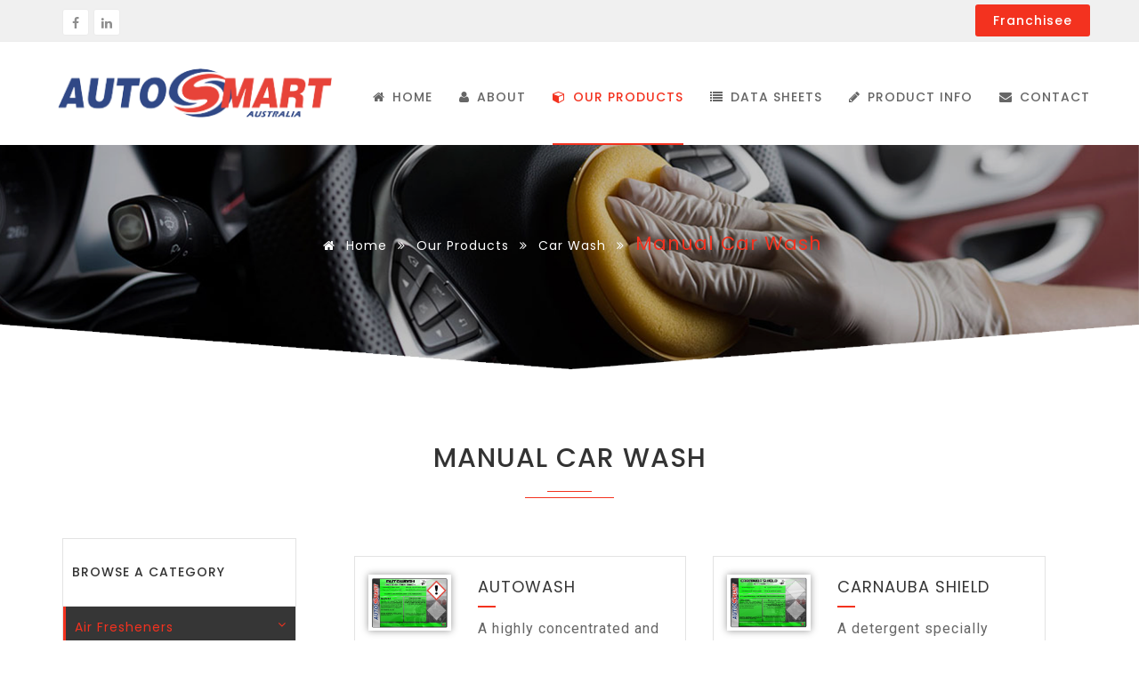

--- FILE ---
content_type: text/html
request_url: https://autosmartaustralia.com.au/manual-car-wash.html
body_size: 5296
content:
<!DOCTYPE html>
<html lang="en">
   <head>
      <title>Manual Car Wash</title>
      <meta charset="utf-8">
      <meta http-equiv="X-UA-Compatible" content="IE=edge">
      <meta name="viewport" content="width=device-width, initial-scale=1, maximum-scale=1, user-scalable=no"/>
      <meta name="viewport" content="width=device-width, initial-scale=1">
      <meta name="description" content="">
      <meta name="keywords" content="">
      <link href='https://fonts.googleapis.com/css?family=Roboto:100,100italic,300,300italic,400,400italic,500,500italic,700,700italic,900,900italic&subset=latin,latin-ext,cyrillic,cyrillic-ext,greek-ext,greek,vietnamese' rel='stylesheet' type='text/css'>
      <link href="https://fonts.googleapis.com/css?family=Poppins:300,400,500" rel="stylesheet">
      <link rel="icon" type="image/png" href="images/favicon.png" sizes="32x32" />
      <link rel="stylesheet" href="fonts/css/font-awesome.min.css" />
      <link rel="stylesheet" href="css/bootstrap.min.css" />
      <link rel="stylesheet" href="css/styles.css">
      <link rel="stylesheet" href="css/navigation.css">
	  <link rel="stylesheet" href="css/plugin1.min.css">
	  <link rel="stylesheet" href="css/animate.min.css">
	  <link href='css/sidebarnav1.min.css' media='all' rel='stylesheet' type='text/css'/>
   </head>
   <body>
      <div class="wrapper">
		<!--top header-->
		<section id="top" class="topBar show-for-large">
                    <div class="container">
                        <div class="col-lg-6 col-md-6 col-xs-6 columns">
                            <div class="socialLinks">
                                <a href="https://www.facebook.com/AutoSmartRetailAustralia/" target="_blank"><i class="fa fa-facebook-f"></i></a>
                                <a href="https://in.linkedin.com/company/autosmart-australia" target="_blank"><i class="fa fa-linkedin"></i></a>
                                
                                
                            </div>
                        </div>
                        <div class="col-lg-6 col-md-6 col-xs-6 columns float-right right-0">
                            <div class="top-button">
                                <ul class="menu float-right">
                                   
                                    <li>
                                        <a class="loginReg" href="franchisee.html">Franchisee</a>
                                        </li>
                                </ul>
                            </div>
                        </div>
                    </div>
                </section>
		<!--top header end-->
         <!--Header start-->
         <header>
		 <div class="container">
            <nav id='cssmenu'>
               <div class="logo"><a href="index.html"><img src="images/logo.png" class="img-responsive" /> </a></div>
               <div id="head-mobile"></div>
               <div class="button"></div>
			   
               <ul>
                  <li><a href='index.html'><i class="fa fa-home right-5"></i> HOME</a></li>
                  <li><a href='about.html'><i class="fa fa-user right-5"></i> ABOUT</a></li>
                  <li class='active'>
                     <a href='products.html'><i class="fa fa-cube right-5"></i> Our PRODUCTS</a></li>
                   <li><a href='data-sheets.php'><i class="fa fa-list right-5"></i> Data Sheets</a></li>
                  <li><a href='product-info.php'><i class="fa fa-pencil right-5"></i> Product Info</a></li>
                  <li><a href='contact.php'><i class="fa fa-envelope right-5"></i> CONTACT</a></li>
               </ul>
            </nav>
			</div>
         </header>
        
         <!--Header end-->
         <div class="clearfix"></div>
		 <!--banner start-->
		 <div class="white-color">
			<img src="images/slider/products.png" class="img-responsive center-block mob-height" />
			
			<div class="col-md-12 text-center intro-title">
			<div class="container">
         
         
             <ul class="page-breadcrumb">
                <li><a href="index.html"><i class="fa fa-home"></i> Home</a> <i class="fa fa-angle-double-right"></i></li>
				<li><a href="products.html">Our Products</a> <i class="fa fa-angle-double-right"></i></li>
                <li><a href="car-wash.html">Car Wash</a> <i class="fa fa-angle-double-right"></i></li>
                <li><span class="red-color">Manual Car Wash</span> </li>
             </ul>
         
     </div>
	  </div>
		</div>
		 <!--banner end-->
		
 <div class="clearfix"></div>
 
 <!--Awards start-->
 <section class="white-section">
	<div class="container">
		<div class="col-md-12 text-center">
      <div class="section-title">
         <h2>Manual Car Wash</h2>
         <div class="separator"></div>
      </div>
    </div>
		<!--sidebar start-->
		<div class="col-lg-3 col-md-4 col-sm-5 col-xs-12">
			
      <nav id="sidebar">
            <div class="sidebar-header">
                <h5>BROWSE A CATEGORY</h5>
            </div>

            <ul class="list-unstyled components">
              
                <li class="active">
                    <a href="#menu1" data-toggle="collapse" aria-expanded="false" class="dropdown-toggle">Air Fresheners</span> <i class="fa fa-angle-down pull-right"></i></a>
                    <ul class="collapse list-unstyled" id="menu1">
                        <li><a href="air-fresheners.html"><i class="fa fa-angle-right pull-left"></i> Air Fresheners</a></li>
                    </ul>
                </li>
                
                <li class="active">
                    <a href="#menu2" data-toggle="collapse" aria-expanded="false" class="dropdown-toggle">Car Wash</span> <i class="fa fa-angle-down pull-right"></i></a>
                    <ul class="collapse list-unstyled" id="menu2">
                        <li><a href="automatic-car-wash.html"><i class="fa fa-angle-right pull-left"></i> Automatic Car Wash</a></li>
						<li><a href="manual-car-wash.html"><i class="fa fa-angle-right pull-left"></i> Manual Car Wash</a></li>
                    </ul>
                </li>
				<li>
                <a href="#menu3" data-toggle="collapse" aria-expanded="false" class="dropdown-toggle">
                <span>Cleaners</span> <i class="fa fa-angle-down pull-right"></i>
                </a>
                <ul  class="collapse list-unstyled" id="menu3">
                  <li><a href="exterior-cleaners.html"><i class="fa fa-angle-right pull-left"></i> Exterior Cleaners</a></li>
                  <li><a href="interior-cleaners.html"><i class="fa fa-angle-right pull-left"></i> Interior Cleaners</a></li>
				  <li><a href="aluminium-cleaners.html"><i class="fa fa-angle-right pull-left"></i> Aluminium Cleaning</a></li>
                  <li><a href="wheel-cleaning.html"><i class="fa fa-angle-right pull-left"></i> Wheel Cleaning</a></li>
				  <li><a href="enviro-range.html"><i class="fa fa-angle-right pull-left"></i> Enviro Range</a></li>
                </ul>
              </li>
			  <li>
                <a href="#menu4"  data-toggle="collapse" aria-expanded="false" class="dropdown-toggle">
                <span>Cutting Compounds</span> <i class="fa fa-angle-down pull-right"></i>
                </a>
                <ul  class="collapse list-unstyled" id="menu4">
                  <li><a href="evo-cutting-compounds.html"><i class="fa fa-angle-right pull-left"></i> Evo Cutting Compounds</a></li>
                  <li><a href="buffing-machines.html"><i class="fa fa-angle-right pull-left"></i> Buffing Machines</a></li>
                </ul>
              </li>
			  <li>
                <a href="#menu5"  data-toggle="collapse" aria-expanded="false" class="dropdown-toggle">
                <span>Dressing</span> <i class="fa fa-angle-down pull-right"></i>
                </a>
                <ul  class="collapse list-unstyled" id="menu5">
                  <li><a href="interior-dressings.html"><i class="fa fa-angle-right pull-left"></i> Interior Dressings</a></li>
                  <li><a href="tyre-dressings.html"><i class="fa fa-angle-right pull-left"></i> Tyre Dressings</a></li>
				  <li><a href="vinyl-&-plastic-dressings.html"><i class="fa fa-angle-right pull-left"></i> Vinyl & Plastic Dressings</a></li>
                </ul>
              </li>
			  <li>
                <a href="#menu6"  data-toggle="collapse" aria-expanded="false" class="dropdown-toggle">
                <span>Equipment & Accessories</span> <i class="fa fa-angle-down pull-right"></i>
                </a>
                <ul  class="collapse list-unstyled" id="menu6">
                  <li><a href="buff-pads.html"><i class="fa fa-angle-right pull-left"></i> Buff Pads</a></li>
                  <li><a href="blades-steel-wool.html"><i class="fa fa-angle-right pull-left"></i> Blades & Steel Wool</a></li>
				  <li><a href="brushes.html"><i class="fa fa-angle-right pull-left"></i> Brushes</a></li>
				  <li><a href="chamois-cloths.html"><i class="fa fa-angle-right pull-left"></i> Chamois & Cloths</a></li>
                  <li><a href="overspray-removal.html"><i class="fa fa-angle-right pull-left"></i> Overspray Removal</a></li>
				  <li><a href="safety-equipment.html"><i class="fa fa-angle-right pull-left"></i> Safety Equipment</a></li>
				  <li><a href="sponges.html"><i class="fa fa-angle-right pull-left"></i> Sponges</a></li>
                  <li><a href="sprayers-pumps.html"><i class="fa fa-angle-right pull-left"></i> Sprayers & Pumps</a></li>
				  <li><a href="tools-&-equipment.html"><i class="fa fa-angle-right pull-left"></i> Tools & Equipment</a></li>
                </ul>
              </li>
			  <li>
                <a href="#menu7"  data-toggle="collapse" aria-expanded="false" class="dropdown-toggle">
                <span>Glass Cleaners</span> <i class="fa fa-angle-down pull-right"></i>
                </a>
                <ul  class="collapse list-unstyled" id="menu7">
                  <li><a href="glass-cleaners.html"><i class="fa fa-angle-right pull-left"></i> Glass Cleaners</a></li>
                  <li><a href="glass-polish.html"><i class="fa fa-angle-right pull-left"></i> Glass Polish</a></li>
				</ul>
              </li>
			  <li>
                <a href="#menu8"  data-toggle="collapse" aria-expanded="false" class="dropdown-toggle">
                <span>Hand Care Products</span> <i class="fa fa-angle-down pull-right"></i>
                </a>
                <ul  class="collapse list-unstyled" id="menu8">
                  <li><a href="hand-cleaners.html"><i class="fa fa-angle-right pull-left"></i> Hand Cleaners</a></li>
                  <li><a href="barrier-creams.html"><i class="fa fa-angle-right pull-left"></i> Barrier Creams</a></li>
				</ul>
              </li>
			  <li>
                <a href="#menu9"  data-toggle="collapse" aria-expanded="false" class="dropdown-toggle">
                <span>Heavy Vehicle</span> <i class="fa fa-angle-down pull-right"></i>
                </a>
                <ul  class="collapse list-unstyled" id="menu9">
                  <li><a href="heavy-haulage.html"><i class="fa fa-angle-right pull-left"></i> Heavy Haulage</a></li>
                  <li><a href="bus-companies.html"><i class="fa fa-angle-right pull-left"></i> Bus Companies</a></li>
				  <li><a href="mining.html"><i class="fa fa-angle-right pull-left"></i> Mining</a></li>
				</ul>
              </li>
			  <li>
                <a href="#menu10"  data-toggle="collapse" aria-expanded="false" class="dropdown-toggle">
                <span>Janitorial Products</span> <i class="fa fa-angle-down pull-right"></i>
                </a>
                <ul  class="collapse list-unstyled" id="menu10">
                  <li><a href="general-cleaners.html"><i class="fa fa-angle-right pull-left"></i> General Cleaners</a></li>
                  <li><a href="floor-cleaners.html"><i class="fa fa-angle-right pull-left"></i> Floor Cleaners</a></li>
				</ul>
              </li>
			  <li>
                <a href="#menu11"  data-toggle="collapse" aria-expanded="false" class="dropdown-toggle">
                <span>Polishes & Protection</span> <i class="fa fa-angle-down pull-right"></i>
                </a>
                <ul  class="collapse list-unstyled"  id="menu11">
                  <li><a href="polishes.html"><i class="fa fa-angle-right pull-left"></i> Polishes</a></li>
                  <li><a href="total-car-protection.html"><i class="fa fa-angle-right pull-left"></i> Total Car Protection</a></li>
				</ul>
              </li>
			  <li>
                <a href="#menu12"  data-toggle="collapse" aria-expanded="false" class="dropdown-toggle">
                <span>Vehicle Detergents</span> <i class="fa fa-angle-down pull-right"></i>
                </a>
                <ul  class="collapse list-unstyled"  id="menu12">
                  <li><a href="traffic-film-removers.html"><i class="fa fa-angle-right pull-left"></i> Traffic Film Removers</a></li>
                  <li><a href="degreasers.html"><i class="fa fa-angle-right pull-left"></i> Degreasers</a></li>
				  <li><a href="food-transportation.html"><i class="fa fa-angle-right pull-left"></i> Food Transportation</a></li>
				  <li><a href="de-waxers.html"><i class="fa fa-angle-right pull-left"></i> De-waxers</a></li>
				  <li><a href="#"><i class="fa fa-angle-right pull-left"></i> Brush Systems</a></li>
				</ul>
              </li>
			  <li>
                <a href="#menu13"  data-toggle="collapse" aria-expanded="false" class="dropdown-toggle">
                <span>Workshop</span> <i class="fa fa-angle-down pull-right"></i>
                </a>
                <ul  class="collapse list-unstyled"  id="menu13">
                  <li><a href="maintenance-products.html"><i class="fa fa-angle-right pull-left"></i> Maintenance Products</a></li>
                  <li><a href="lubricants.html"><i class="fa fa-angle-right pull-left"></i> Lubricants</a></li>
				</ul>
              </li>
            </ul>

          
        </nav>
   
		</div>
		<!--sidebar end-->
		<!--Left Part Start-->
		<div class="col-lg-9 col-md-8 col-sm-7 col-xs-12 padding-l-r-none">
		
		<div class="product-listing page-section-ptb">
		<div id="content">
		<div class="col-lg-6 col-md-6 result col-sm-6">
           <div class="car-grid row">
            <div class="col-lg-4 col-md-12">
              <div class="car-item gray-bg text-center">
               <div class="car-image">
                 <img class="img-fluid" src="images/products/car-wash/manual-car-wash/autowash.jpg" alt="">
                 
               </div>
              </div>
             </div>
              <div class="col-lg-8 col-md-12">
                <div class="car-details">
                <div class="car-title">
                 <a href="manual-car-wash-autowash.html">Autowash</a>
                 <p>A highly concentrated and economical neutral...</p>
				 
                  </div>
                <a class="more-info" href="manual-car-wash-autowash.html">More Info</a>
                  </div>
                </div>
               </div>
             </div><!--end car-grid-->
			 <div class="col-lg-6 col-md-6 result col-sm-6">
           <div class="car-grid row">
            <div class="col-lg-4 col-md-12">
              <div class="car-item gray-bg text-center">
               <div class="car-image">
                 <img class="img-fluid" src="images/products/car-wash/manual-car-wash/carnauba-shield.jpg" alt="">
                 
               </div>
              </div>
             </div>
              <div class="col-lg-8 col-md-12">
                <div class="car-details">
                <div class="car-title">
                 <a href="manual-car-wash-carnauba-shield.html">Carnauba Shield</a>
                 <p>A detergent specially formulated to be used in...</p>
                  </div>
                   <a class="more-info" href="manual-car-wash-carnauba-shield.html">More Info</a>
                  </div>
                </div>
               </div>
             </div><!--end car-grid-->
			 <div class="clearfix"></div>
			 <div class="col-lg-6 col-md-6 result col-sm-6">
           <div class=" car-grid row">
            <div class="col-lg-4 col-md-12">
              <div class="car-item gray-bg text-center">
               <div class="car-image">
                 <img class="img-fluid" src="images/products/car-wash/manual-car-wash/duet.jpg" alt="">
                 
               </div>
              </div>
             </div>
              <div class="col-lg-8 col-md-12">
                <div class="car-details">
                <div class="car-title">
                 <a href="manual-car-wash-duet.html">Duet</a>
                 <p>A neutral, superior wash and wax product which...</p>
                  </div>
                <a class="more-info" href="manual-car-wash-duet.html">More Info</a>
                  </div>
                </div>
               </div>
             </div><!--end car-grid-->
			 
			 <div class="col-lg-6 col-md-6 result col-sm-6">
           <div class="car-grid row">
            <div class="col-lg-4 col-md-12">
              <div class="car-item gray-bg text-center">
               <div class="car-image">
                 <img class="img-fluid" src="images/products/car-wash/manual-car-wash/radiance-aqua-guard.jpg" alt="">
                 
               </div>
              </div>
             </div>
              <div class="col-lg-8 col-md-12">
                <div class="car-details">
                <div class="car-title">
                 <a href="manual-car-wash-radiance-aqua-guard.html">Radiance - Aqua Guard</a>
                 <p>Aqua Guard is a premium highly concentrated...</p>
                  </div>
                  <a class="more-info" href="manual-car-wash-radiance-aqua-guard.html">More Info</a>
                  
                  </div>
                </div>
               </div>
             </div><!--end car-grid-->
			 <div class="col-lg-6 col-md-6 result col-sm-6">
           <div class="car-grid row">
            <div class="col-lg-4 col-md-12">
              <div class="car-item gray-bg text-center">
               <div class="car-image">
                 <img class="img-fluid" src="images/products/car-wash/manual-car-wash/radiance-chroma-foam-gold.jpg" alt="">
                 
               </div>
              </div>
             </div>
              <div class="col-lg-8 col-md-12">
                <div class="car-details">
                <div class="car-title">
                 <a href="manual-car-wash-radiance-chroma-foam-gold.html">Radiance - Chroma Foam Gold</a>
                 <p>Chroma Foam Tri Colour’s high surfactant formula...</p>
                  </div>
                  <a class="more-info" href="manual-car-wash-radiance-chroma-foam-gold.html">More Info</a>
                  
                  </div>
                </div>
               </div>
             </div><!--end car-grid-->
			 <div class="col-lg-6 col-md-6 result col-sm-6">
           <div class="car-grid row">
            <div class="col-lg-4 col-md-12">
              <div class="car-item gray-bg text-center">
               <div class="car-image">
                 <img class="img-fluid" src="images/products/car-wash/manual-car-wash/radiance-chroma-foam-ruby.jpg" alt="">
                 
               </div>
              </div>
             </div>
              <div class="col-lg-8 col-md-12">
                <div class="car-details">
                <div class="car-title">
                 <a href="manual-car-wash-radiance-chroma-foam-ruby.html">Radiance - Chroma Foam Ruby</a>
                 <p>Chroma Foam Tri Colour’s high surfactant formula...</p>
                  </div>
                  <a class="more-info" href="manual-car-wash-radiance-chroma-foam-ruby.html">More Info</a>
                  
                  </div>
                </div>
               </div>
             </div><!--end car-grid-->
			 <div class="col-lg-6 col-md-6 result col-sm-6">
           <div class="car-grid row">
            <div class="col-lg-4 col-md-12">
              <div class="car-item gray-bg text-center">
               <div class="car-image">
                 <img class="img-fluid" src="images/products/car-wash/manual-car-wash/radiance-chroma-foam-sapphire.jpg" alt="">
                 
               </div>
              </div>
             </div>
              <div class="col-lg-8 col-md-12">
                <div class="car-details">
                <div class="car-title">
                 <a href="manual-car-wash-radiance-chroma-foam-sapphire.html">Radiance - Chroma Foam Sapphire</a>
                 <p>Chroma Foam Tri Colour’s high surfactant formula...</p>
                  </div>
                  <a class="more-info" href="manual-car-wash-radiance-chroma-foam-sapphire.html">More Info</a>
                  
                  </div>
                </div>
               </div>
             </div><!--end car-grid-->
			 <div class="col-lg-6 col-md-6 result col-sm-6">
           <div class="car-grid row">
            <div class="col-lg-4 col-md-12">
              <div class="car-item gray-bg text-center">
               <div class="car-image">
                 <img class="img-fluid" src="images/products/car-wash/manual-car-wash/radiance-chroma-wax-gold.jpg" alt="">
                 
               </div>
              </div>
             </div>
              <div class="col-lg-8 col-md-12">
                <div class="car-details">
                <div class="car-title">
                 <a href="manual-car-wash-radiance-chroma-wax-gold.html">Radiance - Chroma Wax Gold</a>
                 <p>Chroma Wax has been designed for use...</p>
                  </div>
                  <a class="more-info" href="manual-car-wash-radiance-chroma-wax-gold.html">More Info</a>
                  
                  </div>
                </div>
               </div>
             </div><!--end car-grid-->
			 
			 <div class="col-lg-6 col-md-6 result col-sm-6">
           <div class="car-grid row">
            <div class="col-lg-4 col-md-12">
              <div class="car-item gray-bg text-center">
               <div class="car-image">
                 <img class="img-fluid" src="images/products/car-wash/manual-car-wash/radiance-chroma-wax-ruby.jpg" alt="">
                 
               </div>
              </div>
             </div>
              <div class="col-lg-8 col-md-12">
                <div class="car-details">
                <div class="car-title">
                 <a href="manual-car-wash-radiance-chroma-wax-ruby.html">Radiance - Chroma Wax Ruby</a>
                 <p>Chroma Wax has been designed for use...</p>
                  </div>
                  <a class="more-info" href="manual-car-wash-radiance-chroma-wax-ruby.html">More Info</a>
                  
                  </div>
                </div>
               </div>
             </div><!--end car-grid-->
			 <div class="col-lg-6 col-md-6 result col-sm-6">
           <div class="car-grid row">
            <div class="col-lg-4 col-md-12">
              <div class="car-item gray-bg text-center">
               <div class="car-image">
                 <img class="img-fluid" src="images/products/car-wash/manual-car-wash/radiance-chroma-wax-sapphire.jpg" alt="">
                 
               </div>
              </div>
             </div>
              <div class="col-lg-8 col-md-12">
                <div class="car-details">
                <div class="car-title">
                 <a href="manual-car-wash-radiance-chroma-wax-sapphire.html">Radiance - Chroma Wax Sapphire</a>
                 <p>Chroma Wax has been designed for use...</p>
                  </div>
                  <a class="more-info" href="manual-car-wash-radiance-chroma-wax-sapphire.html">More Info</a>
                  
                  </div>
                </div>
               </div>
             </div><!--end car-grid-->
			 <div class="col-lg-6 col-md-6 result col-sm-6">
           <div class="car-grid row">
            <div class="col-lg-4 col-md-12">
              <div class="car-item gray-bg text-center">
               <div class="car-image">
                 <img class="img-fluid" src="images/products/car-wash/manual-car-wash/radiance-engine.jpg" alt="">
                 
               </div>
              </div>
             </div>
              <div class="col-lg-8 col-md-12">
                <div class="car-details">
                <div class="car-title">
                 <a href="manual-car-wash-radiance-engine.html">Radiance - Engine & Wheel Concentrate</a>
                 <p>Engine & Wheel Concentrate is a highly effective alkaline...</p>
                  </div>
                  <a class="more-info" href="manual-car-wash-radiance-engine.html">More Info</a>
                  
                  </div>
                </div>
               </div>
             </div><!--end car-grid-->
			 <div class="col-lg-6 col-md-6 result col-sm-6">
           <div class="car-grid row">
            <div class="col-lg-4 col-md-12">
              <div class="car-item gray-bg text-center">
               <div class="car-image">
                 <img class="img-fluid" src="images/products/car-wash/manual-car-wash/radiance-foaming-brush.jpg" alt="">
                 
               </div>
              </div>
             </div>
              <div class="col-lg-8 col-md-12">
                <div class="car-details">
                <div class="car-title">
                 <a href="manual-car-wash-radiance-foaming-brush.html">Radiance - Foaming Brush</a>
                 <p>Foaming Brush is specially formulated to provide...</p>
                  </div>
                  <a class="more-info" href="manual-car-wash-radiance-foaming-brush.html">More Info</a>
                  
                  </div>
                </div>
               </div>
             </div><!--end car-grid-->
			 <div class="col-lg-6 col-md-6 result col-sm-6">
           <div class="car-grid row">
            <div class="col-lg-4 col-md-12">
              <div class="car-item gray-bg text-center">
               <div class="car-image">
                 <img class="img-fluid" src="images/products/car-wash/manual-car-wash/radiance-high-pressure-soap-ultimate.jpg" alt="">
                 
               </div>
              </div>
             </div>
              <div class="col-lg-8 col-md-12">
                <div class="car-details">
                <div class="car-title">
                 <a href="manual-car-wash-radiance-high-pressure-soap-ultimate.html">Radiance - High Pressure Soap Ultimate</a>
                 <p>High Pressure Soap Ultimate is a concentrated detergent...</p>
				 
                  </div>
                <a class="more-info" href="manual-car-wash-radiance-high-pressure-soap-ultimate.html">More Info</a>
                  </div>
                </div>
               </div>
             </div><!--end car-grid-->
			
			 
			 <div class="col-lg-6 col-md-6 result col-sm-6">
           <div class="car-grid row">
            <div class="col-lg-4 col-md-12">
              <div class="car-item gray-bg text-center">
               <div class="car-image">
                 <img class="img-fluid" src="images/products/car-wash/manual-car-wash/radiance-presoak-mousse.jpg" alt="">
                 
               </div>
              </div>
             </div>
              <div class="col-lg-8 col-md-12">
                <div class="car-details">
                <div class="car-title">
                 <a href="manual-car-wash-radiance-presoak-mousse.html">Radiance - Presoak Mousse</a>
                 <p>Pre-Soak Mousse is highly concentrated...</p>
                  </div>
                   <a class="more-info" href="manual-car-wash-radiance-presoak-mousse.html">More Info</a>
                  </div>
                </div>
               </div>
             </div><!--end car-grid-->
			 <div class="col-lg-6 col-md-6 result col-sm-6">
           <div class="car-grid row">
            <div class="col-lg-4 col-md-12">
              <div class="car-item gray-bg text-center">
               <div class="car-image">
                 <img class="img-fluid" src="images/products/car-wash/manual-car-wash/radiance-ultra-beads.jpg" alt="">
                 
               </div>
              </div>
             </div>
              <div class="col-lg-8 col-md-12">
                <div class="car-details">
                <div class="car-title">
                 <a href="manual-car-wash-radiance-ultra-beads.html">Radiance - Ultra Beads</a>
                 <p>Ultra Beads combines the visual effects of a high beading wax...</p>
                  </div>
                   <a class="more-info" href="manual-car-wash-radiance-ultra-beads.html">More Info</a>
                  </div>
                </div>
               </div>
             </div><!--end car-grid-->
			 <div class="col-lg-6 col-md-6 result col-sm-6">
           <div class="car-grid row">
            <div class="col-lg-4 col-md-12">
              <div class="car-item gray-bg text-center">
               <div class="car-image">
                 <img class="img-fluid" src="images/products/car-wash/manual-car-wash/tigerplus.jpg" alt="">
                 
               </div>
              </div>
             </div>
              <div class="col-lg-8 col-md-12">
                <div class="car-details">
                <div class="car-title">
                 <a href="manual-car-wash-tigerplus.html">Tigerplus</a>
                 <p>Extra powerful streak-free formulation means no scrubbing is...</p>
                  </div>
                   <a class="more-info" href="manual-car-wash-tigerplus.html">More Info</a>
                  </div>
                </div>
               </div>
             </div><!--end car-grid-->
			 <div class="col-lg-6 col-md-6 result col-sm-6">
           <div class="car-grid row">
            <div class="col-lg-4 col-md-12">
              <div class="car-item gray-bg text-center">
               <div class="car-image">
                 <img class="img-fluid" src="images/products/car-wash/manual-car-wash/tigerwash.jpg" alt="">
                 
               </div>
              </div>
             </div>
              <div class="col-lg-8 col-md-12">
                <div class="car-details">
                <div class="car-title">
                 <a href="manual-car-wash-tigerwash.html">Tigerwash</a>
                 <p>A Powerful formulation incorporates wax for a streak-free, gloss...</p>
                  </div>
                   <a class="more-info" href="manual-car-wash-tigerwash.html">More Info</a>
                  </div>
                </div>
               </div>
             </div><!--end car-grid-->
			 
			 <div class="col-lg-6 col-md-6 result col-sm-6">
           <div class="car-grid row">
            <div class="col-lg-4 col-md-12">
              <div class="car-item gray-bg text-center">
               <div class="car-image">
                 <img class="img-fluid" src="images/products/car-wash/manual-car-wash/washsmart-aquawax.jpg" alt="">
                 
               </div>
              </div>
             </div>
              <div class="col-lg-8 col-md-12">
                <div class="car-details">
                <div class="car-title">
                 <a href="manual-car-wash-washsmart-aquawax.html">Washsmart - Aquawax</a>
                 <p>Aquawax is a high performance spray wax designed...</p>
                  </div>
                   <a class="more-info" href="manual-car-wash-washsmart-aquawax.html">More Info</a>
                  </div>
                </div>
               </div>
             </div><!--end car-grid-->
			 <div class="col-lg-6 col-md-6 result col-sm-6">
           <div class="car-grid row">
            <div class="col-lg-4 col-md-12">
              <div class="car-item gray-bg text-center">
               <div class="car-image">
                 <img class="img-fluid" src="images/products/car-wash/manual-car-wash/washsmart-alkaline-presoak.jpg" alt="">
                 
               </div>
              </div>
             </div>
              <div class="col-lg-8 col-md-12">
                <div class="car-details">
                <div class="car-title">
                 <a href="manual-car-wash-washsmart-alkaline-presoak.html">Washsmart - Alkaline Presoak</a>
                 <p>Alkaline Pre-Soak is highly concentrated, designed...</p>
                  </div>
                   <a class="more-info" href="manual-car-wash-washsmart-alkaline-presoak.html">More Info</a>
                  </div>
                </div>
               </div>
             </div><!--end car-grid-->
			

			 <div class="col-lg-6 col-md-6 result col-sm-6">
           <div class="car-grid row">
            <div class="col-lg-4 col-md-12">
              <div class="car-item gray-bg text-center">
               <div class="car-image">
                 <img class="img-fluid" src="images/products/car-wash/manual-car-wash/washsmart-foaming-wheel.jpg" alt="">
                 
               </div>
              </div>
             </div>
              <div class="col-lg-8 col-md-12">
                <div class="car-details">
                <div class="car-title">
                 <a href="manual-car-wash-washsmart-foaming-wheel.html">Washsmart - Foaming Wheel & Engine Scrub</a>
                 <p>Foaming Wheel & Engine Scrub is a concentrated...</p>
                  </div>
                   <a class="more-info" href="manual-car-wash-washsmart-foaming-wheel.html">More Info</a>
                  </div>
                </div>
               </div>
             </div><!--end car-grid-->
			 
			  <div class="col-lg-6 col-md-6 result col-sm-6">
           <div class="car-grid row">
            <div class="col-lg-4 col-md-12">
              <div class="car-item gray-bg text-center">
               <div class="car-image">
                 <img class="img-fluid" src="images/products/car-wash/manual-car-wash/washsmart-high-pressure-foam-blue.jpg" alt="">
                 
               </div>
              </div>
             </div>
              <div class="col-lg-8 col-md-12">
                <div class="car-details">
                <div class="car-title">
                 <a href="manual-car-wash-washsmart-high-pressure-foam-blue.html">Washsmart - High Pressure Foam Blue</a>
                 <p>High Pressure Foam’s high surfactant formula...</p>
                  </div>
                   <a class="more-info" href="manual-car-wash-washsmart-high-pressure-foam-blue.html">More Info</a>
                  </div>
                </div>
               </div>
             </div><!--end car-grid-->
			 <div class="col-lg-6 col-md-6 result col-sm-6">
           <div class="car-grid row">
            <div class="col-lg-4 col-md-12">
              <div class="car-item gray-bg text-center">
               <div class="car-image">
                 <img class="img-fluid" src="images/products/car-wash/manual-car-wash/washsmart-high-pressure-foam-red.jpg" alt="">
                 
               </div>
              </div>
             </div>
              <div class="col-lg-8 col-md-12">
                <div class="car-details">
                <div class="car-title">
                 <a href="manual-car-wash-washsmart-high-pressure-foam-red.html">Washsmart - High Pressure Foam Red</a>
                 <p>High Pressure Foam’s high surfactant formula...</p>
                  </div>
                   <a class="more-info" href="manual-car-wash-washsmart-high-pressure-foam-red.html">More Info</a>
                  </div>
                </div>
               </div>
             </div><!--end car-grid-->
			 <div class="col-lg-6 col-md-6 result col-sm-6">
           <div class="car-grid row">
            <div class="col-lg-4 col-md-12">
              <div class="car-item gray-bg text-center">
               <div class="car-image">
                 <img class="img-fluid" src="images/products/car-wash/manual-car-wash/washsmart-high-pressure-foam-yellow.jpg" alt="">
                 
               </div>
              </div>
             </div>
              <div class="col-lg-8 col-md-12">
                <div class="car-details">
                <div class="car-title">
                 <a href="manual-car-wash-washsmart-high-pressure-foam-yellow.html">Washsmart - High Pressure Foam Yellow</a>
                 <p>High Pressure Foam’s high surfactant formula...</p>
                  </div>
                   <a class="more-info" href="manual-car-wash-washsmart-high-pressure-foam-yellow.html">More Info</a>
                  </div>
                </div>
               </div>
             </div><!--end car-grid-->
			 <div class="col-lg-6 col-md-6 result col-sm-6">
           <div class="car-grid row">
            <div class="col-lg-4 col-md-12">
              <div class="car-item gray-bg text-center">
               <div class="car-image">
                 <img class="img-fluid" src="images/products/car-wash/manual-car-wash/washsmart-high-pressure-soap.jpg" alt="">
                 
               </div>
              </div>
             </div>
              <div class="col-lg-8 col-md-12">
                <div class="car-details">
                <div class="car-title">
                 <a href="manual-car-wash-washsmart-high-pressure-soap.html">Washsmart - High Pressure Soap</a>
                 <p>High Pressure Soap is an economical detergent...</p>
                  </div>
                   <a class="more-info" href="manual-car-wash-washsmart-high-pressure-soap.html">More Info</a>
                  </div>
                </div>
               </div>
             </div><!--end car-grid-->
			 <div class="col-lg-6 col-md-6 result col-sm-6">
           <div class="car-grid row">
            <div class="col-lg-4 col-md-12">
              <div class="car-item gray-bg text-center">
               <div class="car-image">
                 <img class="img-fluid" src="images/products/car-wash/manual-car-wash/washsmart-just-bead.jpg" alt="">
                 
               </div>
              </div>
             </div>
              <div class="col-lg-8 col-md-12">
                <div class="car-details">
                <div class="car-title">
                 <a href="manual-car-wash-washsmart-just-bead.html">Washsmart - Just Bead It</a>
                 <p>Just Bead It is an effective water beading agent...</p>
                  </div>
                   <a class="more-info" href="manual-car-wash-washsmart-just-bead.html">More Info</a>
                  </div>
                </div>
               </div>
             </div><!--end car-grid-->
			 <div class="col-lg-6 col-md-6 result col-sm-6">
           <div class="car-grid row">
            <div class="col-lg-4 col-md-12">
              <div class="car-item gray-bg text-center">
               <div class="car-image">
                 <img class="img-fluid" src="images/products/car-wash/manual-car-wash/washsmart-suds-brus.jpg" alt="">
                 
               </div>
              </div>
             </div>
              <div class="col-lg-8 col-md-12">
                <div class="car-details">
                <div class="car-title">
                 <a href="manual-car-wash-washsmart-suds-brus.html">Washsmart - Suds Brush</a>
                 <p>Suds Brush is an economical high foaming...</p>
                  </div>
                   <a class="more-info" href="manual-car-wash-washsmart-suds-brus.html">More Info</a>
                  </div>
                </div>
               </div>
             </div><!--end car-grid-->
			 
			 </div>
			
               <!--end col-->
               
                  
               </div>
			   <div class="clearfix"></div>
               <div id="pagingControls"></div>
			   
		<!--end col-->
			
		
		<!--Left Part End-->
	</div>
 </section>
 <!--Awards start-->
 <div class="clearfix"></div>
 <section class="grey-section">
	<div class="container">
		<div class="row">
       <div class="col-lg-3 col-xss-6  col-md-6">
         <div class="feature-box-3">
          <div class="icon">
            <a href="data-sheets.php"> <i class="fa fa-list"></i></a>
          </div>
          <div class="content">
            <a href="data-sheets.php"><h6>Data Sheets</h6></a>
            <p>View our product safety datasheets </p>
          </div>
         </div>
        </div>
        <div class="col-lg-3 col-xss-6  col-md-6">
         <div class="feature-box-3">
          <div class="icon">
            <a href="#"><i class="fa fa-cubes"></i></a>
          </div>
          <div class="content">
           <a href="#"><h6>Product Guide</h6></a>
            <p>Browse our product risk assessments </p>
          </div>
         </div>
        </div>
       <div class="col-lg-3 col-xss-6  col-md-6">
         <div class="feature-box-3">
          <div class="icon">
            <a href="product-info.php"><i class="fa fa-cogs"></i></a>
          </div>
          <div class="content">
            <a href="product-info.php"><h6>Product Safety</h6></a>
            <p>Product Safety Information</p>
          </div>
         </div>
        </div>
        <div class="col-lg-3 col-xss-6  col-md-6">
         <div class="feature-box-3">
          <div class="icon">
            <a href="franchisee.html"><i class="fa fa-sitemap"></i></a>
          </div>
          <div class="content">
            <a href="franchisee.html"><h6>Franchisees</h6></a>
            <p>Take the first step in joining AutoSmart </p>
          </div>
         </div>
        </div>
      </div>
	</div>
 </section>
 <div class="clearfix"></div>
 <section class="car page-section-ptb bg-5">
  <div class="container">
     <div class="row">
       <div class="col-md-12">
         <div class="quote-content text-center"> 
            <i class="fa fa-car"></i>
            <h2 class="text-white">Contact Autosmart Head Office ( 8am - 4pm ) </h2>
			<h3 class="text-white"><h3 class="text-white">Email : <span class="text-red">autosmart@autosmartaustralia.com.au</span> </h3>
            <h3 class="text-white">Call us : <span class="text-red">  02 4975 1488</span> </h3>
         </div>
       </div>
     </div>
  </div>
</section>
<div class="footer-3">
  <div class="container">
    <div class="row">
      <div class="col-lg-4 col-md-12">
        <div class="about-content">
		<img src="images/footer-logo.png" class="img-responsive" />
         <p class="text-gray">AutoSmart Australia was founded in 1996 and started franchising in 1999. It has since grown to be Australia's largest trade supplier with 35 franchisees nationwide. We are the only manufacturer to market in every state.</p>
        </div>
        <div class="social">
        <ul>
          <li><a href="https://www.facebook.com/AutoSmartRetailAustralia/" target="_blank"> <i class="fa fa-facebook"></i> </a></li>
          <li><a href="https://in.linkedin.com/company/autosmart-australia" target="_blank"> <i class="fa fa-linkedin"></i> </a></li>
          
        </ul>
       </div>
      </div>
      <div class="col-lg-8 col-md-12">
      
          <div class="usefull-link">
            <div class="row">
              <div class="col-md-4 col-xss-4 mob-padding-left-0">
				<h6 class="text-white">Useful Links</h6>
                <ul>
                <li> <a href="index.html"> <i class="fa fa-angle-right"></i> Home </a></li>
                <li> <a href="about.html"> <i class="fa fa-angle-right"></i> About</a></li>
                <li> <a href="products.html"> <i class="fa fa-angle-right"></i> Products</a></li>
                <li> <a href="data-sheets.php"> <i class="fa fa-angle-right"></i> Data Sheets </a></li>
                 <li> <a href="product-info.php"> <i class="fa fa-angle-right"></i> Product Info</a></li>
				<li> <a href="testimonials.html"> <i class="fa fa-angle-right"></i> Testimonials</a></li>
				<li><a href="franchisee.html"> <i class="fa fa-angle-right"></i> Franchisee</a></li>
               </ul>
              </div>
			  <h6 class="text-white">Our Products</h6>
              <div class="col-md-4 col-xss-4 col-xss-4-p mob-padding-left-0">
				
                <ul class="margin-b-0">
					<li> <a href="air-fresheners.html"> <i class="fa fa-angle-right"></i> Air Fresheners</a></li>
					<li> <a href="car-wash.html"> <i class="fa fa-angle-right"></i> Car Wash</a></li>
					<li> <a href="cleaners.html"> <i class="fa fa-angle-right"></i> Cleaners</a></li>
					<li> <a href="cutting-compounds.html"> <i class="fa fa-angle-right"></i> Cutting <span class="left-p left-pl left-p-none">Compounds</span></a></li>
					<li> <a href="dressings.html.html"> <i class="fa fa-angle-right"></i> Dressings</a></li>
					<li> <a href="equipment-&-accessories.html"> <i class="fa fa-angle-right"></i> Equipment & <span class="left-p left-pl">Accessories</span></a></li>
					<li> <a href="glass-cleaners.html"> <i class="fa fa-angle-right"></i> Glass Cleaners</a></li>
				</ul>
              </div>
              <div class="col-md-4 col-xss-4 col-xss-4-p mob-padding-left-0">
				
                <ul>
					<li> <a href="hand-care-products.html"> <i class="fa fa-angle-right"></i> Hand Care <span class="left-p left-pl left-p-none">Products</a></li>
					<li> <a href="heavy-vehicle.html"> <i class="fa fa-angle-right"></i> Heavy Vehicle</a></li>
					<li> <a href="janitorial-products.html"> <i class="fa fa-angle-right"></i> Janitorial <span class="left-p left-pl left-p-none">Products</a></li>
					<li> <a href="polishes-&-protection.html"> <i class="fa fa-angle-right"></i> Polishes & <span class="left-p left-pl">Protection</a></li>
					<li> <a href="vehicle-detergent.html"> <i class="fa fa-angle-right"></i> Vehicle <span class="left-pl">Detergents</a></li>
					<li> <a href="workshop.html"> <i class="fa fa-angle-right"></i> Workshop</a></li>
               </ul>
              </div>
            </div>
        </div> 
      </div>
    </div>
    </div>
    <div class="copyright">
     <div class="container">
      <div class="row">
       <div class="col-lg-6 col-md-6">
         <div class="text-lg-left mob-text-center">
         <p>© 2019 All rights reserved Autosmart. </p>
       </div>
      </div>
      <div class="col-lg-6 col-md-6">
        <ul class="list-inline text-lg-right pull-right">
          
          <li><a href="contact.php">contact us </a></li>
        </ul>
      </div>
     </div>
    </div>
   </div>
</div>
<div class="clearfix"></div>
      </div>
      <!--scripts-->
      <script type="text/javascript" src="js/jquery.min.js"></script>
      <script type="text/javascript" src="js/bootstrap.min.js"></script>
      <script type="text/javascript" src="js/navigation.js"></script>
	  
	  <!--Sidebar-->
	 <script type="text/javascript">
        $(document).ready(function () {
            $('#sidebarCollapse').on('click', function () {
                $('#sidebar').toggleClass('active');
            });
        });
    </script>
	  <script src="js/Flexible.Pagination.js"></script>
      <script>
         $(function() {
         
             var flexiblePagination = $('#content').flexiblePagination({
                 itemsPerPage : 8,
                 itemSelector : 'div.result:visible',
                 pagingControlsContainer : '#pagingControls',
                 showingInfoSelector : '#showingInfo',
                 css: {
                     btnNumberingClass: 'btn btn-sm btn-success',
                     btnFirstClass: 'btn btn-sm btn-success',
                     btnLastClass: 'btn btn-sm btn-success',
                     btnNextClass: 'btn btn-sm btn-success',
                     btnPreviousClass: 'btn btn-sm btn-success'
                 }
             });
             flexiblePagination.getController().onPageClick = function(pageNum, e){
                 console.log('You Clicked Page: '+pageNum)
             };
         
         // Direct JS Object method of using the FlexiblePagination
         //        var pager = new Flexible.Pagination();
         //        pager.itemsPerPage = 1;
         //        pager.pagingContainer = '#content';
         //        pager.itemSelector = 'div.result:visible';  //That is, Select and paginate only the filtered visible '.result' div.
         //        pager.pagingControlsContainer = '#pagingControls';
         //        pager.showCurrentPage();
         });
           </script>
   </body>
</html>



--- FILE ---
content_type: text/css
request_url: https://autosmartaustralia.com.au/css/styles.css
body_size: 5515
content:
html {
    
    -webkit-text-size-adjust: 100%;
    -ms-text-size-adjust: 100%;
	
}
body {
    margin: 0;
	overflow-x:hidden;
	letter-spacing:1px;
	font-family: 'Poppins', sans-serif;
}
h3{color:#4e4e4e; letter-spacing:1px; font-weight:normal;}
h1{letter-spacing:1px;font-weight:normal;}
h6 {

    font-size: 16px;
	letter-spacing:1px;
    font-style: normal;
    font-weight: 600;
    line-height: 24px;
	color: #363636;
	text-transform: uppercase;

}
p{font-size:16px; line-height:27px; color:#666; font-family: 'Roboto', sans-serif;}
/*below slider part css*/
.content-box-main {

    overflow: hidden;

}
.white-bg {

    background: #f6f6f6;
	border-bottom:1px solid #ccc;

}
.no-gutter > [class*="col-"] {

    padding-right: 0;
    padding-left: 0;

}
.gray-bg {

    background: #f6f6f6;

}
.overlay-bg-left::before {

    content: "";
    background-color: #f6f6f6;
    position: absolute;
    height: 100%;
    top: 0;
    width: 1000px;
    right: 100%;
    z-index: 0;

}
.content-box-5 {

    padding-top: 40px;

}
.content-box-5 .content-info {

    padding-bottom: 110px;
    padding-left: 80px;

}
.content-box-5 a {

    font-size: 25px;
    text-transform: uppercase;
    font-weight: 700;
    margin-bottom: 20px;
    display: block;
    color: #323232;

}
.content-box-5 a:hover {
	color:#F3321F;
}
.content-box-5 p {

    padding-right: 80px;

}
.content-box-5 .content-box-img {

    padding: 0 40px;
    margin-bottom:0px;
    position: relative;

}
.content-box-5 .content-box-img i {

    font-size: 100px;
    color: rgba(0, 0, 0, 0.1);
    position: absolute;
    top: -70px;
    z-index: 0;
    margin-bottom: 80px;
    margin-left: -50px;
    left: 50%;
    display: block;
    transition: all 0.5s ease-in-out;
    -webkit-transition: all 0.5s ease-in-out;
    -o-transition: all 0.5s ease-in-out;
    -ms-transition: all 0.5s ease-in-out;
    -moz-transition: all 0.5s ease-in-out;

}
.content-box-5 .content-box-img i {

    font-size: 100px;
    color: rgba(0, 0, 0, 0.1);

}
.border-right{border-right: 1px solid #ccc;}
.img-fluid {

    max-width: 100%;
    height: auto;

}
.content-box-5:hover .content-box-img i {

    top: -95px;

}

/*Awards css*/
.white-section{background:#fff; padding:60px 0;}
.white-section1{background:#fff; padding:80px 0;}
.red-color{color:#F3321F!important;}
.single_service::after,.single_price_table,
.service_title a{
    -webkit-transition: 0.4s ease-in-out;
    -moz-transition: 0.4s ease-in-out;
    -o-transition: 0.4s ease-in-out;
    transition: 0.4s ease-in-out;
}
.service_title h5{margin-top:25px; font-size:16px; letter-spacing:1px; color:#4e4e4e; text-transform:uppercase; font-weight:normal;}
.mt-10{margin-top:10px;}



#our_service{
    padding-bottom: 95px;
}
.services{
    padding-top: 56px;
}
.services_page #promot_section .work_withus_wrapper{
    background: none;
}
.services_page #promot_section .btn_icon{
    background: #222;
}
.services_page #promot_section .btn_promot:hover .btn_icon{
    background: #222;
    color: #fff;
}
.services_page #promot_section .btn_promot:hover .btn_icon::after{
    border-right: 9px solid #222222;
}
.single_service{
   position: relative;

padding: 5px 15px 15px;

position: relative;

overflow: hidden;

margin-bottom: 30px;

background: #faf8f8;
}
.single_service::before{
    position: absolute;
    content: "";
    right: 0;
    top: 0;
    height: 100%;
    width: calc(100% - 25px);
    background: #fcfcfc;
    z-index: -1;
}
.single_service::after {
    background: #e5e2e2 none repeat scroll 0 0;

content: "";

height: 150%;

position: absolute;

right: -40px;

top: -130px;

transform: rotate(9deg);

width: 40px;
}
.single_service:hover .service_icon{
    background: #f86e2f;
}
.single_service:hover::after{
    background: #E2BB6E;
}
.service_icon{
    position: absolute;
    top: 50%;
    -webkit-transform: translateY(-50%);
    -ms-transform: translateY(-50%);
    -o-transform: translateY(-50%);
    transform: translateY(-50%);
    left: 0;
    font-size: 24px;
    background: #222;
    color: #fff;
    height: 51px;
    line-height: 51px;
    width: 51px;
    text-align: center;
}
.service_title h4, .blog_title h4 {

    
    font-size: 18px;
    line-height: 27px;
    display: inline-block;
    margin-bottom: 0!important;
    margin-top: 10px;

}
.service_title a{
    color: #222;
}
.service_title a:hover{
    color :#f86e2f;
}
.custom-block-3 .title h3 { position: relative; padding-bottom: 10px; margin-bottom: 40px; }
.custom-block-3 .title h3:before { position: absolute; content: ""; width: 20px; height: 2px; background: #F3321F; left: 0px; bottom: 0px; }
.custom-block-3 .content h2 { display: table-cell; padding-right: 20px; font-size: 50px; padding-top: 5px; }
.custom-block-3 .content strong { display: table-cell; vertical-align: top; font-size: 16px; }
.custom-block-3 .content p { margin-top: 20px; display: block; }
.custom-block-3 .feature-box-3 { margin-top: 30px; }
/*feature-box-3 */
.feature-box-3 .icon { width: 70px; height: 70px; float: left; margin-right: 20px; text-align: center; border-radius: 50%; border: 1px solid #ebebeb; transition: all 0.5s ease-in-out; -webkit-transition: all 0.5s ease-in-out; -moz-transition: all 0.5s ease-in-out; -ms-transition: all 0.5s ease-in-out; -o-transition: all 0.5s ease-in-out; }
.feature-box-3 .icon i {color:#363636; font-size: 20px; background: #ebebeb; display: block; border-radius: 50%; margin: 9px 10px 10px 9px; width: 50px; height: 50px; line-height: 50px; transition: all 0.5s ease-in-out; -webkit-transition: all 0.5s ease-in-out; -moz-transition: all 0.5s ease-in-out; -ms-transition: all 0.5s ease-in-out; -o-transition: all 0.5s ease-in-out; }
.feature-box-3 .content { display: table-cell; margin-top: 10px; vertical-align: top; }
.feature-box-3 .content h5 { margin-bottom: 0px; margin-top: 10px; }
.feature-box-3 .content h6 { margin-bottom: 0px; margin-top: 10px; }
.feature-box-3:hover .icon, .feature-box-3:hover .icon i { border-color: #F3321F; }
.feature-box-3:hover .icon i { background: #F3321F; color: #ffffff; }
.content p{font-size:14px; margin-top:5px; line-height:24px;}
.grey-section{background:#fbfbfb; padding:70px 0;}
.feature-box-4 .icon { width: 80px; height: 80px; margin:0 auto;  text-align: center; border-radius: 25%; border: 1px solid #ebebeb; transition: all 0.5s ease-in-out; -webkit-transition: all 0.5s ease-in-out; -moz-transition: all 0.5s ease-in-out; -ms-transition: all 0.5s ease-in-out; -o-transition: all 0.5s ease-in-out; }
.feature-box-4 .icon i { color:#666; font-size: 32px; background:#ebebeb;  display: block; border-radius: 25%; margin: 9px 10px 10px 9px; width: 60px; height: 60px; line-height: 60px; transition: all 0.5s ease-in-out; -webkit-transition: all 0.5s ease-in-out; -moz-transition: all 0.5s ease-in-out; -ms-transition: all 0.5s ease-in-out; -o-transition: all 0.5s ease-in-out; }
.feature-box-4 .content { display: table-cell; margin-top: 10px; vertical-align: top; }
.feature-box-4 .content h5 { margin-bottom: 0px; margin-top: 10px; }
.feature-box-4 .content h6 { margin-bottom: 0px; margin-top: 10px; }
.feature-box-4:hover .icon, .feature-box-4:hover .icon i { border-color: #F3321F; }
.feature-box-4:hover .icon i { background: #F3321F; color: #fff; }
/*footer*/
.bg-5 { background: url(../images/background/footer.jpg); padding: 80px 0; background-clip: initial; background-color: rgba(0, 0, 0, 0); background-origin: initial; background-position: center center; background-repeat: no-repeat; position: relative; z-index: 0; }
.car i {

    color: #ffffff;
    font-size: 40px;
    display: inline-block;
    margin-bottom: 20px;

}
.car h2 {

    margin-bottom: 30px;

}
.text-white {

    color: #ffffff;

}
.text-red{ color: #F3321F
}
.footer-3 { background: #101010; }
.footer-3 p { color: #909090; }
.footer-3 .about-content h6 { margin-bottom: 22px; letter-spacing:1px; color:#fff}
.footer-3 .social ul li { display: inline-block; }
.footer-3 .social ul li a { display: block; padding: 0px; text-align: center; margin-right: 10px; display: inline-block; text-align: center; }
.footer-3 .social ul li a i { font-size: 12px; width: 35px; height: 35px; line-height: 37px; text-align: center; border-radius: 50%; background: rgba(39, 39, 39, 0.8); display: inline-block; float: none; margin-right: 2px; -webkit-transition: all 0.5s ease-out 0s; -moz-transition: all 0.5s ease-out 0s; -ms-transition: all 0.5s ease-out 0s; -o-transition: all 0.5s ease-out 0s; transition: all 0.5s ease-out 0s; }
.footer-3 .social ul li a i:hover { background: #F3321F; color: #ffffff; }
.footer-3 .usefull-link ul li { display: block; border-bottom: 0px; padding: 5px 0px; }
.footer-3 .usefull-link ul li a i { padding-right: 10px; }
.footer-3 .usefull-link ul li a { color: #909090; }
.footer-3 .usefull-link ul li a:hover { color: #F3321F; }
.footer-3 .copyright { background: rgba(39, 39, 39, 0.2); padding: 30px 0 20px; }
.footer-3 .copyright ul li a { color: #909090; text-transform: capitalize; }
.footer-3 .copyright ul li a:hover { color: #F3321F; }

/*footer topbar*/
.footer-3.footer-topbar img { height: 40px; }
.footer-3.footer-topbar .copyright { margin-top: 70px; }
.footer-3 .footer-nav { margin-top: 8px; }
.footer-3 .footer-nav ul li { display: inline-block; }
.footer-3 .footer-nav ul li a { text-transform: uppercase; font-weight: 600; color: #909090; margin: 0 5px; }
.footer-3 .footer-nav ul li a:hover { color: #F3321F; }
.footer-3.footer-topbar .top { margin-bottom: 60px; }
.footer-3.footer-topbar hr { margin-bottom: 60px; }
.footer-3.footer-topbar .social { margin-bottom: 0px; }
.footer-3.footer-topbar .social ul li a { line-height: 30px; }
.footer-3.footer-topbar .usefull-link ul li { padding: 5px 0px; }
.footer-3.light { background: #ffffff; }
.footer-3.light .copyright { background: #f6f6f6; }
.footer-3 .social ul li a i { background: #f6f6f6; color: #909090; }
.footer-3 hr { border-bottom-color: #f6f6f6; }
.about-content img{margin-bottom:25px;}
.section-title h2{text-transform:uppercase;}
.section-title .separator {

    position: relative;
    margin-bottom: 40px;
    display: inline-block;
	

}
.section-title .separator::before {

    content: '';
    display: block;
    margin: auto;
        margin-bottom: auto;
    left: 50%;
    height: 1px;
    width: 50px;
    bottom: -15px;
    background: #F3321F;
    transition: width .8s ease, background-color .8s ease;
    -webkit-transition: width .8s ease, background-color .8s ease;
    -o-transition: width .8s ease, background-color .8s ease;
    -ms-transition: width .8s ease, background-color .8s ease;
    -moz-transition: width .8s ease, background-color .8s ease;
    margin-bottom: 6px;

}
.section-title .separator::after {

    width: 100px;
    display: block;
    margin: auto;
    content: "";
    height: 1px;
    background: #F3321F;
    bottom: 0px;
    left: 50%;
    transition: width .8s ease, background-color .8s ease;
    -webkit-transition: width .8s ease, background-color .8s ease;
    -o-transition: width .8s ease, background-color .8s ease;
    -ms-transition: width .8s ease, background-color .8s ease;
    -moz-transition: width .8s ease, background-color .8s ease;

}
.service_title h6{margin-bottom:0;line-height:24px; text-transform:capitalize!important; font-weight:normal; font-size:14px; color:#807f7f}

/*************************************/
.feature-car.new-arrival .car-item { margin-bottom: 30px; }
.car-item { position: relative; overflow: hidden; border: 3px solid #fff;

box-shadow: 0 0 8px #969696;}
.car-item .car-content { background: #ffffff; padding: 20px; }
.car-item .car-content a {font-size: 18px;

font-weight: 500;

color: #333;

margin-bottom: 12px;

display: block;

letter-spacing: 1px;}

.car-item .car-content a:hover { color: #363636; }
.car-item .price span { color: #363636; font-weight: 700; font-size: 16px; }
.car-item .price span.old-price { color: #999999; text-decoration: line-through; padding-right: 5px; font-size: 13px; font-weight: 400; }
.car-item .separator { margin-bottom: 15px; }
.car-item .separator:after { width: 50px; display: block; margin: auto; content: ""; height: 1px; background: #000000; bottom: 0px; left: 50%; transition: width .8s ease, background-color .8s ease; -webkit-transition: width .8s ease, background-color .8s ease; -o-transition: width .8s ease, background-color .8s ease; -ms-transition: width .8s ease, background-color .8s ease; -moz-transition: width .8s ease, background-color .8s ease; }
.car-item .separator:before { content: ''; display: block; margin: auto; left: 50%; height: 1px; width: 30px; bottom: -10px; background: #000000; transition: width .8s ease, background-color .8s ease; -webkit-transition: width .8s ease, background-color .8s ease; -o-transition: width .8s ease, background-color .8s ease; -ms-transition: width .8s ease, background-color .8s ease; -moz-transition: width .8s ease, background-color .8s ease; margin-bottom: 4px; }
.car-item:hover .separator:before { width: 50px; left: 0; background: #F3321F; }
.car-item:hover .separator:after { width: 30px; left: 0; background: #F3321F; }
.car-item .car-list { background: #ffffff; color: #363636; overflow: hidden; bottom: 144px; height: 0; left: 0; position: absolute; transition: all 0.3s ease-out 0s; -webkit-transition: all 0.3s ease-out 0s; -moz-transition: all 0.3s ease-out 0s; -ms-transition: all 0.3s ease-out 0s; -o-transition: all 0.3s ease-out 0s; width: 100%; z-index: 2; text-align: center; }
.car-item .car-list li { line-height: 38px; color: #999999; display: inline-block; padding-right: 5px; padding-left: 5px; }
.car-item .car-list li i { padding-right: 3px; }
.car-item:hover .car-list { height: 40px; border-bottom: 1px solid #f6f6f6; }
.car-item .car-image {padding:0; background:#f5f4f4; position: relative; overflow: hidden; }
.car-item .car-overlay-banner { background: rgba(0, 0, 0, 0.6); position: absolute; top: -100%; height: 100%; width: 100%; opacity: 0; transition: all 0.5s ease-out 0s; -webkit-transition: all 0.5s ease-out 0s; -moz-transition: all 0.5s ease-out 0s; -ms-transition: all 0.5s ease-out 0s; -o-transition: all 0.5s ease-out 0s; }
.car-item .car-overlay-banner ul { left: 0; position: absolute; right: 0; top: 50%; transform: translateY(-50%); -webkit-transform: translateY(-50%); -o-transform: translateY(-50%); -ms-transform: translateY(-50%); -moz-transform: translateY(-50%); z-index: 99; }
.car-item .car-overlay-banner ul li { display: inline-block; }
.car-item .car-overlay-banner ul li a { background: transparent; border: 2px solid #ffffff; color: #ffffff; width: 36px; height: 36px; line-height: 36px; text-align: center; display: inline-block; border-radius: 50%; }
.car-item .car-overlay-banner ul li a:hover { background: #ffffff; color: #F3321F; }
.car-item:hover .car-overlay-banner { opacity: 1; top: 0; }
.car-item.gray-bg .car-content { background: #f6f6f6; }
.bg-2 { background: url(../images/background/retail-range.jpg); background-clip: initial; background-color: rgba(0, 0, 0, 0); background-origin: initial; background-position: center center; background-repeat: no-repeat; background-size: cover !important; position: relative; z-index: 0; background-attachment: fixed; }
.bg-overlay-black-70::before {

    background: rgba(0, 0, 0, 0.7);
    content: "";
    height: 100%;
    left: 0;
    position: absolute;
    top: 0;
    width: 100%;
    z-index: -1;

}
.bg-1 {padding:60px 0 90px; background: url(../images/background/bg1.png); background-clip: initial; background-color: rgba(0, 0, 0, 0); background-origin: initial; background-position: center center; background-repeat: no-repeat; background-size: cover !important; position: relative; z-index: 0; background-attachment: fixed; }
.bg-overlay-white-70::before {

    background: rgba(255, 255, 255, 0.7);
    content: "";
    height: 100%;
    left: 0;
    position: absolute;
    top: 0;
    width: 100%;
    z-index: -1;

}
.content-box-3 {

    padding: 40px 40px 0px;

}
.content-box-3 .info {

    padding: 20px 0 60px;

}
.button1, .button1.border::before {

    background: #F3321F;

}
.button2 { padding: 6px 25px!important;}
.button1 {
	margin-top:15px;
    text-align: center;
    background: #F3321F;
    color: #ffffff;
    display: inline-block;
    text-transform: capitalize;
    vertical-align: middle;
    padding: 13px 25px;
	border-radius:2px;
    -ms-transform: perspective(1px) translateZ(0);
    -o-transform: perspective(1px) translateZ(0);
    -moz-transform: perspective(1px) translateZ(0);
    -webkit-transform: perspective(1px) translateZ(0);
    transform: perspective(1px) translateZ(0);
    position: relative;
    -ms-transition-property: color;
    -moz-transition-property: color;
    -o-transition-property: color;
    -webkit-transition-property: color;
    transition-property: color;
    -ms-transition-duration: 0.5s;
    -moz-transition-duration: 0.5s;
    -o-transition-duration: 0.5s;
    -webkit-transition-duration: 0.5s;
    transition-duration: 0.5s;
	font-size: 16px;

letter-spacing: 1px;
}
.button1::before {

    content: "";
    position: absolute;
    z-index: -1;
    top: 0;
    left: 0;
    right: 0;
    bottom: 0;
    background: #323232;
    -ms-transform: scaleY(0);
    -moz-transform: scaleY(0);
    -o-transform: scaleY(0);
    -webkit-transform: scaleY(0);
    transform: scaleY(0);
    -ms-transform-origin: 50% 100%;
    -moz-transform-origin: 50% 100%;
    -o-transform-origin: 50% 100%;
    -webkit-transform-origin: 50% 100%;
    transform-origin: 50% 100%;
    -ms-transition-property: transform;
    -moz-transition-property: transform;
    -o-transition-property: transform;
    -webkit-transition-property: transform;
    transition-property: transform;
    -moz-transition-duration: 0.5s;
    -ms-transition-duration: 0.5s;
    -o-transition-duration: 0.5s;
    -moz-transition-duration: 0.5s;
    -ms-transition-duration: 0.5s;
    -o-transition-duration: 0.5s;
    -webkit-transition-duration: 0.5s;
    transition-duration: 0.5s;
    -ms-transition-timing-function: ease-out;
    -moz-transition-timing-function: ease-out;
    -o-transition-timing-function: ease-out;
    -webkit-transition-timing-function: ease-out;
    transition-timing-function: ease-out;

}
.button1:hover, .button1:focus, .button1:active { color: #ffffff; }
.button1:hover:before, .button1:focus:before, .button1:active:before { -moz-transform: scaleY(1); -o-transform: scaleY(1); -ms-transform: scaleY(1); -webkit-transform: scaleY(1); transform: scaleY(1); -moz-transition-timing-function: cubic-bezier(0.52, 1.64, 0.37, 0.50); -ms-transition-timing-function: cubic-bezier(0.52, 1.64, 0.37, 0.50); -o-transition-timing-function: cubic-bezier(0.52, 1.64, 0.37, 0.50); -webkit-transition-timing-function: cubic-bezier(0.52, 1.64, 0.37, 0.50); transition-timing-function: cubic-bezier(0.52, 1.64, 0.37, 0.50); }

/*products*/
.white-color{background:#fff;}
.car-item1{margin-bottom:30px;}
.car-item .car-content1 a {font-size: 17px;

font-weight: 500;

color: #333;

margin-bottom: 12px;

display: block;

letter-spacing: 1px;}
.car-item .car-content a:hover {
color: #F3321F;}
/*.car-grid */
.product-listing .car-grid { margin-bottom: 30px; }
.product-listing .car-grid { border: 1px solid #e3e3e3;

padding: 20px 0;

background: transparent;

border-radius: 0;}
.product-listing .car-grid .car-item { margin-top: 0px; }
.product-listing .car-grid .car-title a {position: relative; line-height:27px;

padding-bottom: 10px;

margin-bottom: 10px;

display: inline-block;

font-size: 18px;

text-transform: uppercase;

font-weight: normal;

color: #363636;

letter-spacing: 1px;}
.product-listing .car-grid .car-title a:before { position: absolute; content: ""; width: 20px; height: 2px; background: #F3321F; left: 0; bottom: 0px; }
.product-listing .car-grid .price span { color: #F3321F; font-weight: 700; font-size: 16px; }
.product-listing .car-grid .price span.old-price { color: #999999; text-decoration: line-through; padding-right: 5px; font-size: 13px; font-weight: 400; }
.product-listing .car-grid .price a.button { padding: 3px 20px; }
.product-listing .car-grid .car-list { margin-top: 21px; }
.product-listing .car-grid .car-list ul li { border: 1px solid #e3e3e3; padding: 1px 10px; font-size: 12px; display: inline-block; }
.product-listing .car-grid .car-item .car-overlay-banner ul { top: 50%; }
.product-listing .car-grid:hover .car-overlay-banner { opacity: 1; top: 0; }

/*breadcrumb*/
.intro-title {
	margin-top:-170px;
    display: table-cell;
    vertical-align: bottom;
    padding-bottom: 30px;
	width:100%;
	left:0;
	

}
ul.page-breadcrumb {

    padding-top: 10px;
    padding-bottom: 25px;

}
ul.page-breadcrumb li {

    color: #fff;
    display: inline-block;
    list-style: none;

}
ul.page-breadcrumb li a {

    color: #fff;
    font-size: 14px;
    text-transform: capitalize;

}
ul.page-breadcrumb li a:hover {

    color: #F3321F;
}
ul.page-breadcrumb li i {

    font-size: 14px;
    padding: 0 7px;

}
ul.page-breadcrumb li i {

    font-size: 14px;

}
ul.page-breadcrumb li i {

    font-size: 14px;
    padding: 0 7px;

}
.inner-intro .intro-title.row [class*="col-"] {

    padding-right: 0;
    padding-left: 0;

}
.text-md-left {

    text-align: left !important;

}
.d-inline-block {

    display: inline-block !important;

}
.text-md-right {

    text-align: right !important;

}
.float-right {

    float: right !important;

}
.red-color{color:#F3321F; font-size:21px; letter-spacing:1px;}
.more-info{color:#F3321F!important;}
.more-info:hover{color:#a22619!important;}
.red-bottom-border{border-bottom: 2px solid #F3321F;}
.description-category-image  {

    font-size: 18px;
    font-weight: 700;
    text-transform: uppercase;
    position: relative;
	line-height: 50px;
}
.description-category-image::before {

   content: '';

position: absolute;

top: -0.60em;

left: 0;

width: 0;

height: 0;

border-left: 10px solid transparent;

border-right: 10px solid transparent;

border-bottom: 10px solid #ffffff;

}
.leo-qty{line-height:50px;}
.description-category-image a{font-size:16px!important;}
.mt-0{text-align:left; font-size:21px; margin-top:10px!important; margin-bottom:16px; text-transform:uppercase;
letter-spacing:1px; line-height: 24px;}
.mb-20{margin-bottom:20px;}
.padding-left-none{padding-left:0;}
.divider-bottom{border-bottom:4px double #e6e6e6; margin:25px 0 35px;}
.divider-bottom1{border-bottom:4px double #e6e6e6; margin:35px 0 30px;}
.divider-bottom2{border-bottom:4px double #e6e6e6; margin:45px 0;}
ul.list-style-1 li {

    list-style: none;

}
ul.list-style-1 li {
	text-align:left;
    list-style: none;
	font-size: 16px;

line-height: 27px;

color: #666;

font-family: 'Roboto', sans-serif;

}
.list-style-1 li i {
display: inline-block;
    padding-right: 10px;
    padding-bottom: 10px;
	color: #F3321F;
	
}
.box1{border-radius: 5%; margin-bottom:30px; margin-top:20px; text-align:center; /*border:1px solid #ccc;*/ padding:20px 10px 10px;}

.box1 h6{text-transform:capitalize!important; font-weight:normal; margin-top:0!important; color:#666;}
.box1 h4{margin-bottom:0px!important; margin-top:15px; letter-spacing:1px;}
.red{color: #F3321F; margin:20px 0}
.h3-text{font-size: 19px;

line-height: 30px;

margin-bottom: 0;}
.mt-20{margin-top:20px;}
.feature-box-3 .content p{font-size: 16px;

line-height: 27px;

color: #666;

font-family: 'Roboto', sans-serif;}
.link{color:#666;}
.link:hover {

    color: #F3321F !important;

}
.franchisee-link{color: #F3321F; border:1px solid #F3321F; padding:10px;}
.franchisee-link:hover{color: #fff; background:#F3321F; border:1px solid #F3321F;}
.border-shadow{
	border: 3px solid #fff;
	box-shadow: 0 0 8px #969696; margin-top:25px;}
.white{color:#fff;}
.feature-box{margin:0 auto;}
.feature-box .content{margin-left:0;}
.feature-box i { text-align: center; width: 80px; height: 80px; font-size: 30px; line-height: 80px; background: #f6f6f6; display: inline-block; border-radius: 50%; color: #969696; margin-bottom: 20px; transition: all 0.5s ease-in-out; -webkit-transition: all 0.5s ease-in-out; -moz-transition: all 0.5s ease-in-out; -ms-transition: all 0.5s ease-in-out; -o-transition: all 0.5s ease-in-out; }
.feature-box h6 { position: relative; padding-bottom: 10px; }
.feature-box h6:before { position: absolute; content: ""; width: 20px; height: 2px; background: #F3321F; left: 50%; margin-left: -10px; bottom: 0px; }
.feature-box p { padding: 0px; font-size: 16px;

line-height: 27px;

color: #666;

font-family: 'Roboto', sans-serif;}
.feature-box:hover i { background: #F3321F; color: #ffffff; }
.border-shadow1 {
	border: 1px solid #ebebeb; padding:20px 20px 30px;
    
}
.border-shadow1:hover {
	border: 1px solid #F3321F;
}
.grey-section1{background:#f8f7f7; padding:60px 0;}
.red1{color:#F3321F; font-size:18px;}

/*testimonials*/
.testimonial {

    padding-top: 70px;
    margin: 50px 15px 0;
    border: 1px solid #fff;
    text-align: center;
    position: relative;
    transition: all 0.7s ease 0s;

}
.testimonial .image {

    width: 95px;
    height: 95px;
    border-radius: 50%;
    background: #fff;
    position: absolute;
    top: -50px;
    left: 50%;
    overflow: hidden;
    transform: translateX(-50%);
    transition: all 0.7s ease 0s;
    border: 2px solid #fff;

box-shadow: 0 0 8px #969696;
}
.testimonial .image img {

    width: 100%;
    height: auto;
    border-radius: 50%;

}
.testimonial .title {

    color: #F3321F;
    text-transform: uppercase;
	letter-spacing:1px;
    margin-bottom: 10px;
    margin-top: 5px;
    transition: all 700ms ease 0s;

}
.testimonial .testimonial-content {

    padding: 15px 25px 12px;
    border-top: none;
    text-align: center;
    transition: all 500ms ease 0s;

}

.testimonial .testimonial-content .rating {

    display: inline-block;
    margin-bottom: 14px;
    margin-top: 0;
    list-style: none;

}
.testimonial .testimonial-content .rating li {

    display: inline-block;
    font-size: 14px;
    color: #ffd906;

}
.testimonial .description {

    border-bottom: 1px solid #ebebeb;
    padding: 0 25px 30px;
    margin: 0;
	min-height:190px;
}
.testimonial:hover {
  border-color: #ebebeb;
}
.mb-5{margin-bottom:5px!important;}
.mt-40{margin-top:40px;}
.badge-dot i {

    display: inline-block;
    width: 7px;
    height: 7px;
    margin-right: .385rem;
    vertical-align: middle;
    border-radius: 50%;
	margin-top:17px;
}
.bg-danger {

    background-color: #eb5076 !important;

}
.bg-success {

    background-color: #02ba5a !important;

}
.bg-warning {

    background-color: #fba540 !important;

}
.bg-info {

    background-color: #03d0ea !important;

}
.mt-13 {

    margin-top: 17px;
    font-size: 17px;
	color:#666;
}
.mt-13:hover{color:#F3321F}
.datasheets-box{box-shadow: 0 2px 10px rgba(0, 0, 0, 0.1);
min-height:78px;
border: none;
margin-bottom:30px;
background-color: #ffffff; padding:5px;}
.datasheets-box h5{letter-spacing:1px!important; line-height:24px; color:#333;}
.datasheets-box h5:hover{color:#F3321F;}

/*tabs*/
.tab-content{ padding:60px 0px 0px;}
.panel-body {

    padding: 0 15px 15px;

}
.panel-heading {

padding: 0 15px 0;}
/*about*/
.bg-2 { background: url(../images/background/02.jpg); background-clip: initial; background-color: rgba(0, 0, 0, 0); background-origin: initial; background-position: center center; background-repeat: no-repeat; background-size: cover !important; position: relative; z-index: 0; background-attachment: fixed; }
.bg-overlay-black-70::before {

    background: rgba(0, 0, 0, 0.7);
    content: "";
    height: 100%;
    left: 0;
    position: absolute;
    top: 0;
    width: 100%;
    z-index: -1;

}
.content-box-3 {

    padding: 40px 40px 0px;

}
.content-box-3 { padding: 0px 0px 0px; }
.content-box-3 .info { padding: 55px 0; }
.content-box-3 .info p { margin-bottom: 20px; }
.red-bg {

    background: #db2d2e;

}
.button1.white:hover {

    color: #ffffff;

}
.button1.white:hover, .button1.border:focus, .button1.border:active {

    color: #ffffff;
    border-color: #db2d2e;

}
.button1.white {

    color: #db2d2e;
    background: #ffffff;

}
.feature-box-5 {

    background: #ffffff;
    box-shadow: 0 3px 10px 0 rgba(0, 0, 0, 0.1);
    padding: 20px;
    border-radius: 5px;
    margin-bottom: 40px;

}
.feature-box-5 .icon { display: table-cell; }  
.feature-box-5 .icon i { font-size: 60px; line-height: 60px; }  
.feature-box-5 .info { display: table-cell; vertical-align: top; padding-left: 20px; } 
.white1{background-color:#fff; color:#F3321F;} 
.feature-box-3{margin-bottom:10px;}


#us-map{
  display: block;
  position: relative;
  top: 0;
  left: 0;
  width: 100%;
  height: 100%;
}
path{fill:#ccc!important; stroke: #f0f0f0 !important;
  stroke-width:1px;
  }
.on, path:hover, circle:hover {
  stroke: #ccc !important;
  stroke-width:2px;
  stroke-linejoin: round;
  fill: #002868 !important;
  cursor: pointer;
  
}


#info-box {
  display:block!important;
  z-index: 9999999;
  margin-top:60px;
  border: 2px solid #BF0A30;
  border-radius: 5px;
  padding: 20px 5px;
  font-family: arial;
}
svg:not(:root) {

    overflow: hidden;
    height: 450px;

}
.border-none{border:0!important;}
.location-franchise {

    width: 22%;
    margin-right: 2%;
    margin-bottom: 35px;
    display: inline-block;
    height: 75px;
    vertical-align: top;
    float: none;

}
#info-box div{margin:5px 0; display:block!important;}
.right-side{

    right: 0;
    top: 13%;
    right: 0;
    margin: auto;
    padding: 10px;
    position: absolute;
    text-align: left;
    padding: 10px 85px;}

.right-side > h1 {

    padding: 0;
        padding-left: 0px;
    color: 

    #ee8d02;
    font-size: 40px;
    font-weight: normal;
    font-style: normal;
    line-height: 15px;
    padding-left: 25px;
    margin-bottom: 50px;
    letter-spacing: 1px;
   
    text-transform: capitalize;
    font-family: 'Montserrat', sans-serif;
    -webkit-animation-delay: .7s;
    animation-delay: .7s; clear:both;

}
.right-side > h3 {

    padding: 0;
        padding-left: 0px;
    color: 

    #ee8d02;
    font-size: 24x;
    font-weight: normal;
    font-style: normal;
    line-height: 25px;
    padding-left: 25px;
    padding-top:20px;
    letter-spacing: 1px;
    display: inline-block;
    text-transform: capitalize;
    font-family: 'Montserrat', sans-serif;
    -webkit-animation-delay: .7s;
    animation-delay: .7s;

}
.right-side>p {
	padding: 0;
	color: #fff;
	font-size: 34px;
	line-height: 14px;
	padding-left:25px;
	
	font-weight: normal;
	margin-bottom: 5px;
	letter-spacing: 1px;
	
	-webkit-animation-delay: 1.1s;
	animation-delay: 1.1s
}
.left-side{

    left: 0;
    top: 25%;
    
    margin: auto;
    padding: 10px;
    position: absolute;
    text-align: left;
    padding: 10px 85px;}

.left-side > h1 {

    padding: 0;
        padding-left: 0px;
    color: 

    #ee8d02;
    font-size: 40px;
    font-weight: normal;
    font-style: normal;
    line-height: 15px;
    padding-left: 25px;
    margin-bottom: 50px;
    letter-spacing: 1px;
   
    text-transform: capitalize;
    font-family: 'Montserrat', sans-serif;
    -webkit-animation-delay: .7s;
    animation-delay: .7s; clear:both;

}
.left-side > h3 {

    padding: 0;
        padding-left: 0px;
    color: 

    #ee8d02;
    font-size: 24x;
    font-weight: normal;
    font-style: normal;
    line-height: 25px;
    padding-left: 25px;
	margin-bottom:50px;
    letter-spacing: 1px;
    display: inline-block;
    text-transform: capitalize;
    font-family: 'Montserrat', sans-serif;
    -webkit-animation-delay: .7s;
    animation-delay: .7s;

}
.left-side>p {
	padding: 0;
	color: #fff;
	font-size: 34px;
	line-height: 14px;
	padding-left:25px;
	
	font-weight: normal;
	margin-bottom: 5px;
	letter-spacing: 1px;
	
	-webkit-animation-delay: 1.1s;
	animation-delay: 1.1s
}
.buttonA1 {
	margin-top:-25px;
    text-align: center;
    background: transparent;
    color: #fff;
    display: inline-block;
    text-transform: capitalize;
    vertical-align: middle;
    padding: 13px 25px;
	border-radius:2px;
    -ms-transform: perspective(1px) translateZ(0);
    -o-transform: perspective(1px) translateZ(0);
    -moz-transform: perspective(1px) translateZ(0);
    -webkit-transform: perspective(1px) translateZ(0);
    transform: perspective(1px) translateZ(0);
    position: relative;
    -ms-transition-property: color;
    -moz-transition-property: color;
    -o-transition-property: color;
    -webkit-transition-property: color;
    transition-property: color;
    -ms-transition-duration: 0.5s;
    -moz-transition-duration: 0.5s;
    -o-transition-duration: 0.5s;
    -webkit-transition-duration: 0.5s;
    transition-duration: 0.5s;
	font-size: 16px;
margin-left: 25px;
letter-spacing: 1px;
	border: 1px solid #fff;
}

.buttonA1:hover { color: #ccc; }
.mb-50{margin-bottom:50px;}
.pt-0{padding-top:0!important;}

--- FILE ---
content_type: text/css
request_url: https://autosmartaustralia.com.au/css/navigation.css
body_size: 2101
content:
header{position:relative;width:100%; padding:20px 0 0; z-index:999999;}
.logo{position:relative;z-index:123;padding:10px;font:18px verdana;color:#6DDB07;float:left;width:28%}
.logo a{color:#6DDB07;}
nav{position:relative;width:100%;margin:0 auto;}
#cssmenu,#cssmenu ul,#cssmenu ul li,#cssmenu ul li a,#cssmenu #head-mobile{margin-bottom:0!important; border:0;list-style:none;line-height:1;display:block;position:relative;-webkit-box-sizing:border-box;-moz-box-sizing:border-box;box-sizing:border-box}
#cssmenu:after,#cssmenu > ul:after{content:".";display:block;clear:both;visibility:hidden;line-height:0;height:0}
#cssmenu #head-mobile{display:none}

#cssmenu > ul > li{float:left; padding-left:30px;}
#cssmenu > ul > li > a{padding: 35px 0 45px;
text-transform:uppercase;
border-bottom:2px solid #fff !important;
font-size: 14px;

letter-spacing: 1px;

text-decoration: none;

color: #666;

font-weight: 500;

letter-spacing: 1px;}
#cssmenu > ul > li:hover > a,#cssmenu ul li.active a{color:#F3321F; border-bottom: 2px solid #F3321F !important; background: none;  }
#cssmenu > ul > li:hover,#cssmenu ul li.active:hover,#cssmenu ul li.active,#cssmenu ul li.has-sub.active:hover{ -webkit-transition:background .3s ease;-ms-transition:background .3s ease;transition:background .3s ease;}

#cssmenu > ul > li.has-sub > a{padding-right:30px}
#cssmenu > ul > li.has-sub > a:after{position:absolute;top:41px;right:11px;width:8px;height:2px;display:block;background:#666;content:''}
#cssmenu > ul > li.has-sub > a:before{position:absolute;top:38px;right:14px;display:block;width:2px;height:8px;background:#666;content:'';-webkit-transition:all .25s ease;-ms-transition:all .25s ease;transition:all .25s ease}
#cssmenu > ul > li.has-sub:hover > a:before{top:23px;height:0; }
#cssmenu ul ul{position:absolute;left:-9999px; }
#cssmenu ul ul li{height:0;-webkit-transition:all .25s ease;-ms-transition:all .25s ease;background:#fff;transition:all .25s ease}
#cssmenu ul ul li:hover{}
#cssmenu li:hover > ul{left:auto}
#cssmenu li:hover > ul > li{height:42px}
#cssmenu ul ul ul{margin-left:100%;top:0}
#cssmenu ul ul li a{border-bottom: 1px solid #ccc;

padding: 13px 15px;

width: 135px;

font-size: 15px;

text-decoration: none;

color: #666;
z-index:999;
font-weight: 400;
}
#cssmenu ul ul li:last-child > a,#cssmenu ul ul li.last-item > a{border-bottom:0}
#cssmenu ul ul li:hover > a,#cssmenu ul ul li a:hover{color:#F3321F}
#cssmenu ul ul li.has-sub > a:after{position:absolute;top:16px;right:11px;width:8px;height:2px;display:block;background:#666;content:''}
#cssmenu ul ul li.has-sub > a:before{position:absolute;top:13px;right:14px;display:block;width:2px;height:8px;background:#666;content:'';-webkit-transition:all .25s ease;-ms-transition:all .25s ease;transition:all .25s ease}
#cssmenu ul ul > li.has-sub:hover > a:before{top:17px;height:0}
#cssmenu ul ul li.has-sub:hover,#cssmenu ul li.has-sub ul li.has-sub ul li:hover{background:#363636;}
#cssmenu ul ul ul li.active a{border-left:1px solid #333}
#cssmenu > ul > li.has-sub > ul > li.active > a,#cssmenu > ul ul > li.has-sub > ul > li.active> a{border-top:1px solid #333}

@media screen and (max-width:1000px){
	#cssmenu > ul > li > a {
		border-top: 1px solid #ddd!important;
	}

	#cssmenu > ul > li {
    float: left;
    padding-left: 0;
}
	#cssmenu > ul > li > a {
    padding: 20px 0 20px;
	}
	header {
    position: relative;
    width: 100%;
    padding: 20px 0;
    z-index: 999999;
}
.logo{position:absolute;top:0;left: 0;width:60%;height:46px;text-align:center;padding:5px 0 0 0 ;float:none}
.logo2{display:none}
nav{width:100%;}
#cssmenu{width:100%}
#cssmenu ul{width:100%;display:none; margin-top:20px;}
#cssmenu ul li{width:100%;/*border-top:1px solid #444*/}
#cssmenu ul li:hover{}
#cssmenu ul ul li,#cssmenu li:hover > ul > li{height:auto}
#cssmenu ul li a,#cssmenu ul ul li a{width:100%;border-bottom:0}
#cssmenu > ul > li{float:none}
#cssmenu ul ul li a{padding-left:25px}
#cssmenu ul ul li{background:#333!important;}
#cssmenu ul ul li:hover{background:#363636!important}
#cssmenu ul ul ul li a{padding-left:35px}
#cssmenu ul ul li a{color:#ddd;background:none}
#cssmenu ul ul li:hover > a,#cssmenu ul ul li.active > a{color:#fff}
#cssmenu ul ul,#cssmenu ul ul ul{position:relative;left:0;width:100%;margin:0;text-align:left}
#cssmenu > ul > li.has-sub > a:after,#cssmenu > ul > li.has-sub > a:before,#cssmenu ul ul > li.has-sub > a:after,#cssmenu ul ul > li.has-sub > a:before{display:none}
#cssmenu #head-mobile{display:block;padding:23px;color:#ddd;font-size:12px;font-weight:700}
.button{width:55px;height:46px;position:absolute;right:0;top:0;cursor:pointer;z-index: 12399994;}
.button:after{position:absolute;top:22px;right:5px;display:block;height:7px;width:20px;border-top:2px solid #666;border-bottom:2px solid #666;content:''}
.button:before{-webkit-transition:all .3s ease;-ms-transition:all .3s ease;transition:all .3s ease;position:absolute;top:16px;right:5px;display:block;height:2px;width:20px;background:#666;content:''}
.button.menu-opened:after{-webkit-transition:all .3s ease;-ms-transition:all .3s ease;transition:all .3s ease;top:23px;border:0;height:2px;width:19px;background:#666;-webkit-transform:rotate(45deg);-moz-transform:rotate(45deg);-ms-transform:rotate(45deg);-o-transform:rotate(45deg);transform:rotate(45deg)}
.button.menu-opened:before{top:23px;background:#666;width:19px;-webkit-transform:rotate(-45deg);-moz-transform:rotate(-45deg);-ms-transform:rotate(-45deg);-o-transform:rotate(-45deg);transform:rotate(-45deg)}
#cssmenu .submenu-button{position:absolute;z-index:99;right:0;top:0;display:block;border-left:1px solid #444;height:46px;width:46px;cursor:pointer}
#cssmenu .submenu-button.submenu-opened{background:#262626}
#cssmenu ul ul .submenu-button{height:34px;width:34px}
#cssmenu .submenu-button:after{position:absolute;top:22px;right:19px;width:8px;height:2px;display:block;background:#ddd;content:''}
#cssmenu ul ul .submenu-button:after{top:15px;right:13px}
#cssmenu .submenu-button.submenu-opened:after{background:#fff}
#cssmenu .submenu-button:before{position:absolute;top:19px;right:22px;display:block;width:2px;height:8px;background:#ddd;content:''}
#cssmenu ul ul .submenu-button:before{top:12px;right:16px}
#cssmenu .submenu-button.submenu-opened:before{display:none}
#cssmenu ul ul ul li.active a{border-left:none}
#cssmenu > ul > li.has-sub > ul > li.active > a,#cssmenu > ul ul > li.has-sub > ul > li.active > a{border-top:none}
}
#cssmenu, #cssmenu ul{float:right;}

/* ==========================================================================
	3- Home Page v1 i) Top
   ========================================================================== */
.topBar {
  border-bottom: 1px solid #ececec;
  padding: 5px 0;
  background: #f0f0f0; }
  .topBar .socialLinks a {
    display: inline-block;
    width: 30px;
    height: 30px;
    border: 1px solid #ececec;
    text-align: center;
    line-height: 30px;
    background: #fff;
    -webkit-border-radius: 3px;
    -moz-border-radius: 3px;
    -ms-border-radius: 3px;
    border-radius: 3px; }
    .topBar .socialLinks a i {
      color: #8e8e8e; }
    .topBar .socialLinks a:hover {
      background: #e96969; }
      .topBar .socialLinks a:hover i {
        color: #fff; }
  .topBar .topBarMenu .menu li a {
    padding: 8px 10px 8px 0;
    font-size: 12px;
    text-transform: uppercase;
    color: #6c6c6c;
    display: inline-block; }
    .topBar .topBarMenu .menu li a i {
      display: inline-block;
      font-size: 12px;
      color: #6c6c6c; }
    .topBar .topBarMenu .menu li a:hover {
      color: #e96969; }
      .topBar .topBarMenu .menu li a:hover i {
        color: #e96969; }

.topBarBlack {
  background: #303030;
  border-color: #303030; }
  .topBarBlack .socialLinks a {
    background: #444444;
    border: 1px solid #444;
    color: #aaaaaa; }
    .topBarBlack .socialLinks a:hover {
      background: #e96969; }

.top-button .menu li:nth-of-type(2) a {
  background: #e96969; }
  .top-button .menu li:nth-of-type(2) a:hover {
    background: #e95252; }
.top-button .menu li a.active {
  background: #e95252; }
.top-button .menu li a {
  display: inline-block;
  margin-left: 5px;
  padding: 8px 20px;
  background: #F3321F;
  -webkit-border-radius: 3px;
  -moz-border-radius: 3px;
  -ms-border-radius: 3px;
  border-radius: 3px;
  color: #fff;
  text-transform: capitalize;
  font-size: 14px; letter-spacing:1px; font-weight:500;}
  .top-button .menu li a:hover {
    background: #e96969; }
.top-button .menu li.dropdown-login {
  position: relative; }
  .top-button .menu li.dropdown-login .login-form {
    display: none;
    position: absolute;
    padding: 30px 10px;
    width: 250px;
    border-top: 2px solid #e96969;
    top: 120%;
    right: 0;
    background: #fff;
    z-index: 10;
    border-right: 1px solid #ececec;
    border-left: 1px solid #ececec;
    border-bottom: 1px solid #ececec; }
    .top-button .menu li.dropdown-login .login-form h6 {
      font-weight: 600;
      margin-bottom: 18px; }
    .top-button .menu li.dropdown-login .login-form .input-group {
      margin-bottom: 10px; }
      .top-button .menu li.dropdown-login .login-form .input-group .input-group-label:first-child {
        border-top-left-radius: 3px;
        border-bottom-left-radius: 3px; }
      .top-button .menu li.dropdown-login .login-form .input-group .input-group-label i {
        font-size: 13px;
        color: #6c6c6c; }
      .top-button .menu li.dropdown-login .login-form .input-group input {
        font-size: 13px;
        border-top-right-radius: 3px;
        border-bottom-right-radius: 3px; }
    .top-button .menu li.dropdown-login .login-form fieldset {
      margin-bottom: 14px; }
      .top-button .menu li.dropdown-login .login-form fieldset label {
        font-size: 12px;
        color: #8e8e8e; }
    .top-button .menu li.dropdown-login .login-form input[type="submit"] {
      width: 100%;
      border: 1px solid #f6f6f6;
      text-align: center;
      text-transform: capitalize;
      background: #f6f6f6;
      font-size: 13px;
      color: #8e8e8e;
      padding: 10px 0;
      -webkit-border-radius: 3px;
      -moz-border-radius: 3px;
      -ms-border-radius: 3px;
      border-radius: 3px;
      margin-bottom: 30px; }
      .top-button .menu li.dropdown-login .login-form input[type="submit"]:hover {
        background: #e96969;
        color: #fff;
        border: 1px solid #e96969;
        -webkit-border-radius: 3px;
        -moz-border-radius: 3px;
        -ms-border-radius: 3px;
        border-radius: 3px; }
    .top-button .menu li.dropdown-login .login-form p {
      font-size: 12px;
      color: #8e8e8e; }
      .top-button .menu li.dropdown-login .login-form p a.newaccount {
        color: #222222;
        background: transparent;
        padding: 0;
        margin: 0;
        font-weight: 600; }
        .top-button .menu li.dropdown-login .login-form p a.newaccount:hover {
          color: #e96969; }
  .top-button .menu li.dropdown-login .login-form-dark {
    background: #303030;
    border-right: 1px solid #222222;
    border-left: 1px solid #222222;
    border-bottom: 1px solid #222222;
    z-index: 11; }
    .top-button .menu li.dropdown-login .login-form-dark h6 {
      color: #aaaaaa; }
    .top-button .menu li.dropdown-login .login-form-dark .input-group .input-group-label {
      background: #444444;
      border-color: #444444; }
      .top-button .menu li.dropdown-login .login-form-dark .input-group .input-group-label i {
        font-size: 13px;
        color: #aaaaaa; }
    .top-button .menu li.dropdown-login .login-form-dark .input-group input {
      background: #303030;
      border-color: #444444; }
    .top-button .menu li.dropdown-login .login-form-dark fieldset label {
      color: #aaaaaa !important; }
    .top-button .menu li.dropdown-login .login-form-dark .checkbox label {
      color: #aaaaaa; }
    .top-button .menu li.dropdown-login .login-form-dark input[type="submit"] {
      background: #444444;
      color: #aaaaaa;
      border-color: #444444; }
    .top-button .menu li.dropdown-login .login-form-dark p a.newaccount {
      color: #aaaaaa; }
	 .menu {

    margin: 0;
    list-style-type: none;

}
.float-right {

    float: right;

}
.socialLinks{padding-top:5px;}
.right-0{padding-right:0;
}
.right-5{padding-right:3px;}

--- FILE ---
content_type: text/css
request_url: https://autosmartaustralia.com.au/css/sidebarnav1.min.css
body_size: 453
content:

#sidebar {
   
   background-color: #fff;
    border:1px solid #e3e3e3;
    transition: all 0.3s;
	margin-bottom:40px;
}

#sidebar.active {
    margin-left: -250px;
}

#sidebar .sidebar-header {
    padding: 20px 10px;
    background:transparent;
	border-bottom:1px solid #e3e3e3;
}

#sidebar ul.components {
  
    border-bottom:none; margin-bottom:0;
}

#sidebar ul p {
    color: #fff;
    padding: 10px;
}

#sidebar ul li a {
    padding: 13px 10px;
    font-size: 14px;
	color:#333;
    display: block; letter-spacing:1px;
	 border-bottom:1px solid #e3e3e3;
}

#sidebar ul li a:hover {
    color: #F3321F;
    background: #363636;
    border-left:3px solid #F3321F;
}
.pull-left {
    margin-right:12px;
}
#sidebar ul li.active>a,
a[aria-expanded="true"] {
   color: #F3321F!important;
    background: #363636;
    border-left:3px solid #F3321F;
}

a[data-toggle="collapse"] {
    position: relative;
}

.dropdown-toggle::after {
    display: block;
    position: absolute;
    top: 50%;
    right: 20px;
    transform: translateY(-50%);
}

ul ul a {
    font-size: 14px !important;
    padding-left: 30px !important;
    color: #F3321F;
}

ul.CTAs {
    padding: 20px;
}

ul.CTAs a {
    text-align: center;
    font-size: 0.9em !important;
    display: block;
    border-radius: 5px;
    margin-bottom: 5px;
}

a.download {
    background: #fff;
    color: #7386D5;
}

a.article,
a.article:hover {
    background: #6d7fcc !important;
    color: #fff !important;
}

/* ---------------------------------------------------
    CONTENT STYLE
----------------------------------------------------- */

#content {
    width: 100%;
    padding: 20px;
    min-height: 100vh;
    transition: all 0.3s;
}

/* ---------------------------------------------------
    MEDIAQUERIES
----------------------------------------------------- */

@media (max-width: 768px) {
    #sidebar {
        /*margin-left: -250px;*/
    }
    #sidebar.active {
        margin-left: 0;
    }
    #sidebarCollapse span {
        display: none;
    }
}
.dropdown-toggle::after {
    display: block;
    position: absolute;
    top: 50%;
    right: 20px;
    transform: translateY(-50%);
}


--- FILE ---
content_type: text/javascript
request_url: https://autosmartaustralia.com.au/js/Flexible.Pagination.js
body_size: 3114
content:
var Flexible = (typeof Flexible === 'undefined') ? {} : Flexible;

Flexible.Pagination = function(options){

    var pager = this, defaultOption = {};
    defaultOption.pagingControlsContainer = "#pagingControls";
    defaultOption.pagingContainer = "#content";
    defaultOption.itemSelector = ".item:visible"; //A Filtered Visible Paragraphs
    defaultOption.itemsPerPageSelector = ".itemPerPageDropDown"; //Paragraphs Per Page
    defaultOption.itemsPerPage = 1;
    defaultOption.currentPage = 1;
    defaultOption.searchBoxSelector = '.searchBox';
    defaultOption.searchPhrase = '';
    defaultOption.showingInfoSelector = '.showingInfo';
    /** How many Page Number should be visible while navigating. Minimum allowed is 3  (previous, current & next) */
    defaultOption.displayedPages = 10;
    /**Show / Hide Control Buttons : Default to TRUE */
    defaultOption.showGotoFirst = true;
    defaultOption.showGotoLast = true;
    defaultOption.showPrevious = true;
    defaultOption.showNext = true;
    /** all Text can accept an icon using a <span> OR <i> tag. */
    defaultOption.btnFirstText = "<<";
    defaultOption.btnLastText = ">>";
    defaultOption.btnNextText = ">";
    defaultOption.btnPreviousText = "<";
    /**CSS properties */
    defaultOption.css = {};
    defaultOption.css.paginationLayout = "<style> " +
                                            defaultOption.pagingControlsContainer+" ul{display:inline; padding-left: 0.2em} " +
                                            defaultOption.pagingControlsContainer+" li{display:inline; padding-left: 0.2em}" +
                                        "</style>";
    defaultOption.css.btnNumberingClass = "btn btn-sm btn-primary";
    defaultOption.css.btnActiveClass = "btn btn-sm btn-default";
    defaultOption.css.btnFirstClass = defaultOption.css.btnNumberingClass;
    defaultOption.css.btnLastClass = defaultOption.css.btnNumberingClass;
    defaultOption.css.btnNextClass = defaultOption.css.btnNumberingClass;
    defaultOption.css.btnPreviousClass = defaultOption.css.btnNumberingClass;
    /**@Advanced Implementation default using a custom Json Data Source */
    defaultOption.dataSource = {};
    /**@Using_Ajax as DataSource */
    defaultOption.ajax = {};
    defaultOption.ajax.params = {};
    defaultOption.ajax.url = '';


    if (typeof options === 'undefined') {
        options = defaultOption;
    }

    var getOption = function(field){
        return (typeof options[field] === 'undefined') ? defaultOption[field] : options[field];
    };

    var getAjaxOption = function(ajaxFieldName){
        var value = getOption('ajax'), defaultValue = defaultOption['ajax'];
        return (typeof value[ajaxFieldName] === 'undefined') ? defaultValue[ajaxFieldName] : value[ajaxFieldName];
    };

    var getCssOption = function(cssFieldName){
        var value = getOption('css'), defaultValue = defaultOption['css'];
        return (typeof value[cssFieldName] === 'undefined') ? defaultValue[cssFieldName] : value[cssFieldName];
    };

    this.itemsPerPageSelector = getOption('itemsPerPageSelector');
    this.itemsPerPage = getOption('itemsPerPage');
    this.currentPage = getOption('currentPage');
    this.pagingControlsContainer = getOption('pagingControlsContainer');
    this.pagingContainer = getOption('pagingContainer');
    this.itemSelector = getOption('itemSelector');
    this.showingInfoSelector = getOption('showingInfoSelector');
    this.displayedPages = getOption('displayedPages');
    this.numOfPages = 0;
    this.searchBoxSelector = getOption('searchBoxSelector');
    this.searchPhrase = getOption('searchPhrase');
    this.showGotoFirst = getOption('showGotoFirst');
    this.showGotoLast = getOption('showGotoLast');
    this.showPrevious = getOption('showPrevious');
    this.showNext = getOption('showNext');
    this.btnFirstText = getOption('btnFirstText');
    this.btnLastText = getOption('btnLastText');
    this.btnPreviousText = getOption('btnPreviousText');
    this.btnNextText = getOption('btnNextText');
    this.dataSource = getOption('dataSource');
    this.ajax = getOption('ajax');
    this.ajax.params = getAjaxOption('params');
    this.ajax.url = getAjaxOption('url');
    this.css = getOption('css');
    this.css.paginationLayout = getCssOption('paginationLayout');
    this.css.btnNumberingClass = getCssOption('btnNumberingClass');
    this.css.btnActiveClass = getCssOption('btnActiveClass');
    this.css.btnFirstClass = getCssOption('btnFirstClass');
    this.css.btnLastClass = getCssOption('btnLastClass');
    this.css.btnNextClass = getCssOption('btnNextClass');
    this.css.btnPreviousClass = getCssOption('btnPreviousClass');

    this.css.paginationLayout = "<style> " +
                                    this.pagingControlsContainer+" ul{display:inline; padding-left: 0.2em} " +
                                    this.pagingControlsContainer+" li{display:inline; padding-left: 0.2em}" +
                                "</style>";

    /**Private Property Below */
    this.instanceId = Math.floor(Math.random() * 20);
    this.controller = null;


    this.init = function () {
        this.pagingContainer = $(this.pagingContainer);
        this.itemSelector = $(this.itemSelector, this.pagingContainer);
        if (this.displayedPages < 3){
            console.log("Minimum Displayed Page Numbers Allowed While Navigating is 3. " +
                "\nTo avoid pagination control malfunction, please set this to >= 3, even if you have lesser items to display.");
            this.displayedPages = 3;
        }
    };


    this.getController = function(){
        if (this.controller == null) {
            this.init();
            this.controller = new Flexible.PaginationController(this);
        }
        return this.controller;
    };

    /**
     * @search
     * @param trString
     * @param words
     * @returns {boolean}
     */
    this.search = function(trString, words){
        for (var i = 0; i < words.length; i++) {
            if (trString.indexOf(words[i]) > -1) {
                return true;
            }
        }
        return false;
    };

    /**
     * @getTableRowData
     * @returns {*}
     */
    this.getData = function(){
        var words = pager.searchPhrase.toLowerCase().split(" "), dataSource = pager.itemSelector;
        if (pager.dataSource.length > 0){
            /**@Advanced Implementation Using a Custom Json Data Source */
            dataSource = pager.dataSource;
        }
        if (pager.searchPhrase.length > 0){
            /**@Filter By Search Phrase */
            return dataSource.filter(function(key, value){
                return pager.search($(value).html().replace(/<[^>]+>/g,"").toLowerCase(), words);
            });
        }
        /**@NoFilter */
        return dataSource;
    };

    /**
     * @showCurrentPage
     */
    this.showCurrentPage = function(){
        if (this.controller == null) {
            this.init();
        }
        var html = '', start = 0, end = 'all';
        if (this.itemsPerPage != 'all'){
            start = (this.currentPage-1) * this.itemsPerPage;
            end = start+this.itemsPerPage;
        }

        if (this.ajax.url != '' && this.ajax.url!='undefined'){
            /**@Ajax Implementation */
            var response = {html:'', currentPage:this.currentPage, start:start, end:end, totalItems:0};
            this.ajax.params = $.extend(this.ajax.params, response);
            $.post(this.ajax.url, this.ajax.params, function(response){
                pager.pagingContainer.html(response.html);
                if (pager.itemsPerPage == 'all'){
                    pager.itemsPerPage = response.totalItems;
                    totalItems = response.totalItems;
                    start = response.start;
                    end = response.end;
                }
            }, 'json');
        }
        else{
            /**@Basic_OR_Advanced Implementation */
            var data = this.getData(), totalItems = data.length;
            if (this.itemsPerPage=='all'){
                this.itemsPerPage = totalItems;
                start = (this.currentPage-1) * this.itemsPerPage;
                end = start+this.itemsPerPage;
            }
            data.slice(start, end).each(function(){ html += this.outerHTML; });
            this.pagingContainer.html(html);
        }

        $(this.pagingControlsContainer).html('');
        this.numOfPages = 0;
        if (totalItems > pager.itemsPerPage){
            /** Auto-Calculate the number of Pages. */
            this.numOfPages = Math.ceil(totalItems / pager.itemsPerPage);
            /**@render Pagination Controls */
            this.renderControls();
        }

        if ($(this.showingInfoSelector)[0]){
            $(this.showingInfoSelector).html("Showing "+(totalItems > 0 ? start+1 : 0)+' to '+
                (end > totalItems ? totalItems : end)+' of '+totalItems+' Entries'
            );
        }
    };


    var createButton = function (Label, btnClasses, isDisabled) {
        return '<li><a href="javascript:void();" class="'+btnClasses+' '+(isDisabled ? "disabled" : "")+'">'+Label+'</a></li>';
    };

    /**
     * @renderControls
     */
    this.renderControls = function () {
        var container = this.pagingControlsContainer,
            currentPage = this.currentPage,
            numPages = this.numOfPages,
            displayedPages = this.displayedPages;   //How many Page Number should be visible while navigating

        var pagingControls = this.css.paginationLayout + "<ul>";

        if (this.showGotoFirst){
            pagingControls += createButton(this.btnFirstText, 'se-first'+this.instanceId+' '+this.css.btnFirstClass, currentPage==1);
        }
        if (this.showPrevious){
            pagingControls += createButton(this.btnPreviousText, 'se-prev'+this.instanceId+' '+this.css.btnPreviousClass, currentPage==1);
        }

        var starting = 1, upTo = numPages-2, secondToLastPage = numPages-1, lastPage = numPages,
            maximumStartingPoint = (numPages - displayedPages)+1;
        if (displayedPages < numPages) {
            upTo = displayedPages - 2;
            if (currentPage > upTo) {
                //Shift one down to allow the visibility of currently active page.
                starting += (currentPage-upTo);
                upTo += (currentPage-upTo);
                if (starting > maximumStartingPoint){
                    //Normalize any escalating starting points...and subsequently upTo
                    starting = maximumStartingPoint;
                    upTo = secondToLastPage-1;
                }
            }
        }

        while(starting <= upTo){
            if (starting != currentPage){
                pagingControls += createButton(starting, 'se-page-num'+this.instanceId+' '+this.css.btnNumberingClass, false);
            }
            else{
                pagingControls += createButton(starting, 'se-active-page'+this.instanceId+' '+this.css.btnActiveClass, false);
            }
            starting++;
        }

        if ( starting != (numPages-1)){
            pagingControls += createButton('...', 'se-page-num'+this.instanceId+' '+this.css.btnActiveClass, true);
        }

        if (secondToLastPage==currentPage){
            pagingControls += createButton(secondToLastPage, 'se-active-page'+this.instanceId+' '+this.css.btnActiveClass, false);
        }
        else{
            pagingControls += createButton(secondToLastPage, 'se-page-num'+this.instanceId+' '+this.css.btnNumberingClass, false);
        }

        if (lastPage==currentPage){
            pagingControls += createButton(lastPage, 'se-active-page'+this.instanceId+' '+this.css.btnActiveClass, false);
        }
        else{
            pagingControls += createButton(lastPage, 'se-page-num'+this.instanceId+' '+this.css.btnNumberingClass, false);
        }

        if (this.showNext){
            pagingControls += createButton(this.btnNextText, 'se-next'+this.instanceId+' '+this.css.btnNextClass, currentPage==numPages);
        }
        if (this.showGotoLast){
            pagingControls += createButton(this.btnLastText, 'se-last'+this.instanceId+' '+this.css.btnLastClass, currentPage==numPages);
        }
        pagingControls += '</ul>';

        $(container).html(pagingControls);
        if (this.controller == null){
            this.controller = new Flexible.PaginationController(this);
        }
    };


};


/**
 * @Flexible.PaginationController
 * @param pager
 * @constructor
 */
Flexible.PaginationController = function(pager){

    var body = $('body'), controller = this, instanceId = pager.instanceId;

    /**
     * @showPage
     * @param page
     */
    controller.showPage = function(page){
        pager.currentPage = page;
        pager.showCurrentPage(1);
        return pager.currentPage;
    };

    /**
     * @returns {number}
     */
    controller.showFirstPage = function() {
        return controller.showPage(1);
    };

    /**
     * @returns {number|*}
     */
    controller.showLastPage = function() {
        return controller.showPage(pager.numOfPages);
    };

    /**
     * @returns {number|*}
     */
    controller.showPreviousPage = function(){
        return controller.showPage(parseInt(body.find('.se-active-page'+instanceId).html())-1);
    };

    /**
     * @returns {number|*}
     */
    controller.showNextPage = function(){
        return controller.showPage(parseInt(body.find('.se-active-page'+instanceId).html())+1);
    };

    /**
     * @onPageClick
     * @param pageNumber    Optional Parameter
     * @param event         Optional Parameter
     * @returns {boolean}
     */
    controller.onPageClick = function (pageNumber, event) {
        return true;
    };

    /**@search Text field control */
    body.on("keyup", pager.searchBoxSelector, function(e){
        pager.searchPhrase = $(this).val();
        controller.showFirstPage();
    });

    /**@dropDown for selecting Items Per Page */
    body.on("change", pager.itemsPerPageSelector, function(e){
        e.preventDefault();
        pager.itemsPerPage = ($(this).val()=='all') ? $(this).val() : parseInt($(this).val());
        controller.showFirstPage();
    });

    /**@onClick Page Number */
    body.on('click', '.se-page-num'+instanceId, function (e) {
        e.preventDefault();
        var pageNum = parseInt($(this).html());
        controller.showPage(pageNum);
        controller.onPageClick(pageNum, e);
    });

    /**@onClick Previous Button */
    body.on('click', '.se-prev'+instanceId, function (e) {
        e.preventDefault();
        var pageNum = controller.showPreviousPage();
        controller.onPageClick(pageNum, e);
    });

    /**@onClick Next Button */
    body.on('click', '.se-next'+instanceId, function (e) {
        e.preventDefault();
        var pageNum = controller.showNextPage();
        controller.onPageClick(pageNum, e);
    });

    /**@onClick First Button */
    body.on('click', '.se-first'+instanceId, function (e) {
        e.preventDefault();
        var pageNum = controller.showFirstPage();
        controller.onPageClick(pageNum, e);
    });

    /**@onClick Last Button */
    body.on('click', '.se-last'+instanceId, function (e) {
        e.preventDefault();
        var pageNum = controller.showLastPage();
        controller.onPageClick(pageNum, e);
    });

};


(function($) {

    $.fn.flexiblePagination = function (newOptions) {
        return $.flexiblePagination(this, newOptions);
    };

    $.flexiblePagination = function (pagingContainer, newOptions) {
        newOptions['pagingContainer'] = pagingContainer;
        var pager = new Flexible.Pagination(newOptions);
        pager.showCurrentPage(1);
        return pager;
    };

})(jQuery);

